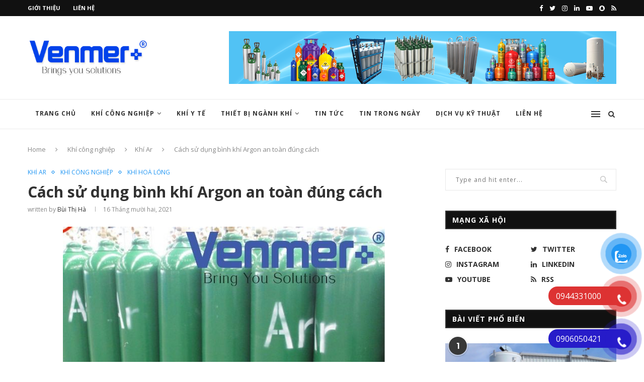

--- FILE ---
content_type: text/html; charset=UTF-8
request_url: https://khivietnam.com/cach-su-dung-binh-khi-argon/
body_size: 29598
content:
<!DOCTYPE html>
<html lang="vi">
<head>
	<!-- Google Tag Manager -->
<script>(function(w,d,s,l,i){w[l]=w[l]||[];w[l].push({'gtm.start':
new Date().getTime(),event:'gtm.js'});var f=d.getElementsByTagName(s)[0],
j=d.createElement(s),dl=l!='dataLayer'?'&l='+l:'';j.async=true;j.src=
'https://www.googletagmanager.com/gtm.js?id='+i+dl;f.parentNode.insertBefore(j,f);
})(window,document,'script','dataLayer','GTM-PGH86M35');</script>
<!-- End Google Tag Manager -->
	<meta charset="UTF-8">
	<meta http-equiv="X-UA-Compatible" content="IE=edge">
	<meta name="viewport" content="width=device-width, initial-scale=1">
	<link rel="profile" href="http://gmpg.org/xfn/11" />
			<link rel="shortcut icon" href="https://khivietnam.com/wp-content/uploads/2022/07/favicon-venmer.jpg" type="image/x-icon" />
		<link rel="apple-touch-icon" sizes="180x180" href="https://khivietnam.com/wp-content/uploads/2022/07/favicon-venmer.jpg">
		<link rel="alternate" type="application/rss+xml" title="Khí Việt Nam RSS Feed" href="https://khivietnam.com/feed/" />
	<link rel="alternate" type="application/atom+xml" title="Khí Việt Nam Atom Feed" href="https://khivietnam.com/feed/atom/" />
	<link rel="pingback" href="https://khivietnam.com/xmlrpc.php" />
	<!--[if lt IE 9]>
	<script src="https://khivietnam.com/wp-content/themes/soledad/js/html5.js"></script>
	<![endif]-->
	<meta name='robots' content='index, follow, max-image-preview:large, max-snippet:-1, max-video-preview:-1' />

	<!-- This site is optimized with the Yoast SEO plugin v25.6 - https://yoast.com/wordpress/plugins/seo/ -->
	<title>Cách sử dụng bình khí Argon an toàn đúng cách</title>
	<meta name="description" content="Cách sử dụng bình khí Argon an toàn đúng cách và các loại bình khí khác .Mỗi bình khí đều có dung tích và trọng lượng riêng, đảm bảo đúng..." />
	<link rel="canonical" href="https://khivietnam.com/cach-su-dung-binh-khi-argon/" />
	<meta property="og:locale" content="vi_VN" />
	<meta property="og:type" content="article" />
	<meta property="og:title" content="Cách sử dụng bình khí Argon an toàn đúng cách" />
	<meta property="og:description" content="Cách sử dụng bình khí Argon an toàn đúng cách và các loại bình khí khác .Mỗi bình khí đều có dung tích và trọng lượng riêng, đảm bảo đúng..." />
	<meta property="og:url" content="https://khivietnam.com/cach-su-dung-binh-khi-argon/" />
	<meta property="og:site_name" content="Khí Việt Nam" />
	<meta property="article:published_time" content="2021-12-16T03:37:00+00:00" />
	<meta property="article:modified_time" content="2024-08-26T08:29:32+00:00" />
	<meta property="og:image" content="https://khivietnam.com/wp-content/uploads/2021/10/Binh-chua-khi-Argon.jpg" />
	<meta property="og:image:width" content="640" />
	<meta property="og:image:height" content="640" />
	<meta property="og:image:type" content="image/jpeg" />
	<meta name="author" content="Bùi Thị Hà" />
	<meta name="twitter:card" content="summary_large_image" />
	<meta name="twitter:label1" content="Được viết bởi" />
	<meta name="twitter:data1" content="Bùi Thị Hà" />
	<meta name="twitter:label2" content="Ước tính thời gian đọc" />
	<meta name="twitter:data2" content="5 phút" />
	<script type="application/ld+json" class="yoast-schema-graph">{"@context":"https://schema.org","@graph":[{"@type":"Article","@id":"https://khivietnam.com/cach-su-dung-binh-khi-argon/#article","isPartOf":{"@id":"https://khivietnam.com/cach-su-dung-binh-khi-argon/"},"author":{"name":"Bùi Thị Hà","@id":"https://khivietnam.com/#/schema/person/e22c75a6793394032a49f8a3b5aea607"},"headline":"Cách sử dụng bình khí Argon an toàn đúng cách","datePublished":"2021-12-16T03:37:00+00:00","dateModified":"2024-08-26T08:29:32+00:00","mainEntityOfPage":{"@id":"https://khivietnam.com/cach-su-dung-binh-khi-argon/"},"wordCount":1181,"publisher":{"@id":"https://khivietnam.com/#organization"},"image":{"@id":"https://khivietnam.com/cach-su-dung-binh-khi-argon/#primaryimage"},"thumbnailUrl":"https://khivietnam.com/wp-content/uploads/2021/10/Binh-chua-khi-Argon.jpg","keywords":["Cách sử dụng khí Argon","cung cấp bình khí Ar","hướng dẫn sử dụng bình khí Ar","nạp khí ar"],"articleSection":["Khí Ar","Khí công nghiệp","Khí hoá lỏng"],"inLanguage":"vi"},{"@type":"WebPage","@id":"https://khivietnam.com/cach-su-dung-binh-khi-argon/","url":"https://khivietnam.com/cach-su-dung-binh-khi-argon/","name":"Cách sử dụng bình khí Argon an toàn đúng cách","isPartOf":{"@id":"https://khivietnam.com/#website"},"primaryImageOfPage":{"@id":"https://khivietnam.com/cach-su-dung-binh-khi-argon/#primaryimage"},"image":{"@id":"https://khivietnam.com/cach-su-dung-binh-khi-argon/#primaryimage"},"thumbnailUrl":"https://khivietnam.com/wp-content/uploads/2021/10/Binh-chua-khi-Argon.jpg","datePublished":"2021-12-16T03:37:00+00:00","dateModified":"2024-08-26T08:29:32+00:00","description":"Cách sử dụng bình khí Argon an toàn đúng cách và các loại bình khí khác .Mỗi bình khí đều có dung tích và trọng lượng riêng, đảm bảo đúng...","breadcrumb":{"@id":"https://khivietnam.com/cach-su-dung-binh-khi-argon/#breadcrumb"},"inLanguage":"vi","potentialAction":[{"@type":"ReadAction","target":["https://khivietnam.com/cach-su-dung-binh-khi-argon/"]}]},{"@type":"ImageObject","inLanguage":"vi","@id":"https://khivietnam.com/cach-su-dung-binh-khi-argon/#primaryimage","url":"https://khivietnam.com/wp-content/uploads/2021/10/Binh-chua-khi-Argon.jpg","contentUrl":"https://khivietnam.com/wp-content/uploads/2021/10/Binh-chua-khi-Argon.jpg","width":640,"height":640,"caption":"Bán bình chứa khí Argon tại Bắc Ninh"},{"@type":"BreadcrumbList","@id":"https://khivietnam.com/cach-su-dung-binh-khi-argon/#breadcrumb","itemListElement":[{"@type":"ListItem","position":1,"name":"Trang chủ","item":"https://khivietnam.com/"},{"@type":"ListItem","position":2,"name":"Cách sử dụng bình khí Argon an toàn đúng cách"}]},{"@type":"WebSite","@id":"https://khivietnam.com/#website","url":"https://khivietnam.com/","name":"Khí Việt Nam","description":"Cộng đồng khí công nghiệp, thiết bị ngành khí uy tín Việt Nam","publisher":{"@id":"https://khivietnam.com/#organization"},"potentialAction":[{"@type":"SearchAction","target":{"@type":"EntryPoint","urlTemplate":"https://khivietnam.com/?s={search_term_string}"},"query-input":{"@type":"PropertyValueSpecification","valueRequired":true,"valueName":"search_term_string"}}],"inLanguage":"vi"},{"@type":"Organization","@id":"https://khivietnam.com/#organization","name":"Khí Việt Nam","url":"https://khivietnam.com/","logo":{"@type":"ImageObject","inLanguage":"vi","@id":"https://khivietnam.com/#/schema/logo/image/","url":"https://khivietnam.com/wp-content/uploads/2021/11/logo-social-khivietnam.png","contentUrl":"https://khivietnam.com/wp-content/uploads/2021/11/logo-social-khivietnam.png","width":500,"height":295,"caption":"Khí Việt Nam"},"image":{"@id":"https://khivietnam.com/#/schema/logo/image/"}},{"@type":"Person","@id":"https://khivietnam.com/#/schema/person/e22c75a6793394032a49f8a3b5aea607","name":"Bùi Thị Hà","image":{"@type":"ImageObject","inLanguage":"vi","@id":"https://khivietnam.com/#/schema/person/image/","url":"https://secure.gravatar.com/avatar/e33e391917442d18df2aaa9f004edfb6?s=96&d=mm&r=g","contentUrl":"https://secure.gravatar.com/avatar/e33e391917442d18df2aaa9f004edfb6?s=96&d=mm&r=g","caption":"Bùi Thị Hà"},"url":"https://khivietnam.com/author/habt/"}]}</script>
	<!-- / Yoast SEO plugin. -->


<link rel='dns-prefetch' href='//fonts.googleapis.com' />
<link rel="alternate" type="application/rss+xml" title="Dòng thông tin Khí Việt Nam &raquo;" href="https://khivietnam.com/feed/" />
<link rel="alternate" type="application/rss+xml" title="Khí Việt Nam &raquo; Dòng bình luận" href="https://khivietnam.com/comments/feed/" />
<script type="text/javascript">
/* <![CDATA[ */
window._wpemojiSettings = {"baseUrl":"https:\/\/s.w.org\/images\/core\/emoji\/15.0.3\/72x72\/","ext":".png","svgUrl":"https:\/\/s.w.org\/images\/core\/emoji\/15.0.3\/svg\/","svgExt":".svg","source":{"concatemoji":"https:\/\/khivietnam.com\/wp-includes\/js\/wp-emoji-release.min.js?ver=6.6.4"}};
/*! This file is auto-generated */
!function(i,n){var o,s,e;function c(e){try{var t={supportTests:e,timestamp:(new Date).valueOf()};sessionStorage.setItem(o,JSON.stringify(t))}catch(e){}}function p(e,t,n){e.clearRect(0,0,e.canvas.width,e.canvas.height),e.fillText(t,0,0);var t=new Uint32Array(e.getImageData(0,0,e.canvas.width,e.canvas.height).data),r=(e.clearRect(0,0,e.canvas.width,e.canvas.height),e.fillText(n,0,0),new Uint32Array(e.getImageData(0,0,e.canvas.width,e.canvas.height).data));return t.every(function(e,t){return e===r[t]})}function u(e,t,n){switch(t){case"flag":return n(e,"\ud83c\udff3\ufe0f\u200d\u26a7\ufe0f","\ud83c\udff3\ufe0f\u200b\u26a7\ufe0f")?!1:!n(e,"\ud83c\uddfa\ud83c\uddf3","\ud83c\uddfa\u200b\ud83c\uddf3")&&!n(e,"\ud83c\udff4\udb40\udc67\udb40\udc62\udb40\udc65\udb40\udc6e\udb40\udc67\udb40\udc7f","\ud83c\udff4\u200b\udb40\udc67\u200b\udb40\udc62\u200b\udb40\udc65\u200b\udb40\udc6e\u200b\udb40\udc67\u200b\udb40\udc7f");case"emoji":return!n(e,"\ud83d\udc26\u200d\u2b1b","\ud83d\udc26\u200b\u2b1b")}return!1}function f(e,t,n){var r="undefined"!=typeof WorkerGlobalScope&&self instanceof WorkerGlobalScope?new OffscreenCanvas(300,150):i.createElement("canvas"),a=r.getContext("2d",{willReadFrequently:!0}),o=(a.textBaseline="top",a.font="600 32px Arial",{});return e.forEach(function(e){o[e]=t(a,e,n)}),o}function t(e){var t=i.createElement("script");t.src=e,t.defer=!0,i.head.appendChild(t)}"undefined"!=typeof Promise&&(o="wpEmojiSettingsSupports",s=["flag","emoji"],n.supports={everything:!0,everythingExceptFlag:!0},e=new Promise(function(e){i.addEventListener("DOMContentLoaded",e,{once:!0})}),new Promise(function(t){var n=function(){try{var e=JSON.parse(sessionStorage.getItem(o));if("object"==typeof e&&"number"==typeof e.timestamp&&(new Date).valueOf()<e.timestamp+604800&&"object"==typeof e.supportTests)return e.supportTests}catch(e){}return null}();if(!n){if("undefined"!=typeof Worker&&"undefined"!=typeof OffscreenCanvas&&"undefined"!=typeof URL&&URL.createObjectURL&&"undefined"!=typeof Blob)try{var e="postMessage("+f.toString()+"("+[JSON.stringify(s),u.toString(),p.toString()].join(",")+"));",r=new Blob([e],{type:"text/javascript"}),a=new Worker(URL.createObjectURL(r),{name:"wpTestEmojiSupports"});return void(a.onmessage=function(e){c(n=e.data),a.terminate(),t(n)})}catch(e){}c(n=f(s,u,p))}t(n)}).then(function(e){for(var t in e)n.supports[t]=e[t],n.supports.everything=n.supports.everything&&n.supports[t],"flag"!==t&&(n.supports.everythingExceptFlag=n.supports.everythingExceptFlag&&n.supports[t]);n.supports.everythingExceptFlag=n.supports.everythingExceptFlag&&!n.supports.flag,n.DOMReady=!1,n.readyCallback=function(){n.DOMReady=!0}}).then(function(){return e}).then(function(){var e;n.supports.everything||(n.readyCallback(),(e=n.source||{}).concatemoji?t(e.concatemoji):e.wpemoji&&e.twemoji&&(t(e.twemoji),t(e.wpemoji)))}))}((window,document),window._wpemojiSettings);
/* ]]> */
</script>

<style id='wp-emoji-styles-inline-css' type='text/css'>

	img.wp-smiley, img.emoji {
		display: inline !important;
		border: none !important;
		box-shadow: none !important;
		height: 1em !important;
		width: 1em !important;
		margin: 0 0.07em !important;
		vertical-align: -0.1em !important;
		background: none !important;
		padding: 0 !important;
	}
</style>
<link rel='stylesheet' id='wp-block-library-css' href='https://khivietnam.com/wp-includes/css/dist/block-library/style.min.css?ver=6.6.4' type='text/css' media='all' />
<style id='wp-block-library-theme-inline-css' type='text/css'>
.wp-block-audio :where(figcaption){color:#555;font-size:13px;text-align:center}.is-dark-theme .wp-block-audio :where(figcaption){color:#ffffffa6}.wp-block-audio{margin:0 0 1em}.wp-block-code{border:1px solid #ccc;border-radius:4px;font-family:Menlo,Consolas,monaco,monospace;padding:.8em 1em}.wp-block-embed :where(figcaption){color:#555;font-size:13px;text-align:center}.is-dark-theme .wp-block-embed :where(figcaption){color:#ffffffa6}.wp-block-embed{margin:0 0 1em}.blocks-gallery-caption{color:#555;font-size:13px;text-align:center}.is-dark-theme .blocks-gallery-caption{color:#ffffffa6}:root :where(.wp-block-image figcaption){color:#555;font-size:13px;text-align:center}.is-dark-theme :root :where(.wp-block-image figcaption){color:#ffffffa6}.wp-block-image{margin:0 0 1em}.wp-block-pullquote{border-bottom:4px solid;border-top:4px solid;color:currentColor;margin-bottom:1.75em}.wp-block-pullquote cite,.wp-block-pullquote footer,.wp-block-pullquote__citation{color:currentColor;font-size:.8125em;font-style:normal;text-transform:uppercase}.wp-block-quote{border-left:.25em solid;margin:0 0 1.75em;padding-left:1em}.wp-block-quote cite,.wp-block-quote footer{color:currentColor;font-size:.8125em;font-style:normal;position:relative}.wp-block-quote.has-text-align-right{border-left:none;border-right:.25em solid;padding-left:0;padding-right:1em}.wp-block-quote.has-text-align-center{border:none;padding-left:0}.wp-block-quote.is-large,.wp-block-quote.is-style-large,.wp-block-quote.is-style-plain{border:none}.wp-block-search .wp-block-search__label{font-weight:700}.wp-block-search__button{border:1px solid #ccc;padding:.375em .625em}:where(.wp-block-group.has-background){padding:1.25em 2.375em}.wp-block-separator.has-css-opacity{opacity:.4}.wp-block-separator{border:none;border-bottom:2px solid;margin-left:auto;margin-right:auto}.wp-block-separator.has-alpha-channel-opacity{opacity:1}.wp-block-separator:not(.is-style-wide):not(.is-style-dots){width:100px}.wp-block-separator.has-background:not(.is-style-dots){border-bottom:none;height:1px}.wp-block-separator.has-background:not(.is-style-wide):not(.is-style-dots){height:2px}.wp-block-table{margin:0 0 1em}.wp-block-table td,.wp-block-table th{word-break:normal}.wp-block-table :where(figcaption){color:#555;font-size:13px;text-align:center}.is-dark-theme .wp-block-table :where(figcaption){color:#ffffffa6}.wp-block-video :where(figcaption){color:#555;font-size:13px;text-align:center}.is-dark-theme .wp-block-video :where(figcaption){color:#ffffffa6}.wp-block-video{margin:0 0 1em}:root :where(.wp-block-template-part.has-background){margin-bottom:0;margin-top:0;padding:1.25em 2.375em}
</style>
<style id='classic-theme-styles-inline-css' type='text/css'>
/*! This file is auto-generated */
.wp-block-button__link{color:#fff;background-color:#32373c;border-radius:9999px;box-shadow:none;text-decoration:none;padding:calc(.667em + 2px) calc(1.333em + 2px);font-size:1.125em}.wp-block-file__button{background:#32373c;color:#fff;text-decoration:none}
</style>
<style id='global-styles-inline-css' type='text/css'>
:root{--wp--preset--aspect-ratio--square: 1;--wp--preset--aspect-ratio--4-3: 4/3;--wp--preset--aspect-ratio--3-4: 3/4;--wp--preset--aspect-ratio--3-2: 3/2;--wp--preset--aspect-ratio--2-3: 2/3;--wp--preset--aspect-ratio--16-9: 16/9;--wp--preset--aspect-ratio--9-16: 9/16;--wp--preset--color--black: #000000;--wp--preset--color--cyan-bluish-gray: #abb8c3;--wp--preset--color--white: #ffffff;--wp--preset--color--pale-pink: #f78da7;--wp--preset--color--vivid-red: #cf2e2e;--wp--preset--color--luminous-vivid-orange: #ff6900;--wp--preset--color--luminous-vivid-amber: #fcb900;--wp--preset--color--light-green-cyan: #7bdcb5;--wp--preset--color--vivid-green-cyan: #00d084;--wp--preset--color--pale-cyan-blue: #8ed1fc;--wp--preset--color--vivid-cyan-blue: #0693e3;--wp--preset--color--vivid-purple: #9b51e0;--wp--preset--gradient--vivid-cyan-blue-to-vivid-purple: linear-gradient(135deg,rgba(6,147,227,1) 0%,rgb(155,81,224) 100%);--wp--preset--gradient--light-green-cyan-to-vivid-green-cyan: linear-gradient(135deg,rgb(122,220,180) 0%,rgb(0,208,130) 100%);--wp--preset--gradient--luminous-vivid-amber-to-luminous-vivid-orange: linear-gradient(135deg,rgba(252,185,0,1) 0%,rgba(255,105,0,1) 100%);--wp--preset--gradient--luminous-vivid-orange-to-vivid-red: linear-gradient(135deg,rgba(255,105,0,1) 0%,rgb(207,46,46) 100%);--wp--preset--gradient--very-light-gray-to-cyan-bluish-gray: linear-gradient(135deg,rgb(238,238,238) 0%,rgb(169,184,195) 100%);--wp--preset--gradient--cool-to-warm-spectrum: linear-gradient(135deg,rgb(74,234,220) 0%,rgb(151,120,209) 20%,rgb(207,42,186) 40%,rgb(238,44,130) 60%,rgb(251,105,98) 80%,rgb(254,248,76) 100%);--wp--preset--gradient--blush-light-purple: linear-gradient(135deg,rgb(255,206,236) 0%,rgb(152,150,240) 100%);--wp--preset--gradient--blush-bordeaux: linear-gradient(135deg,rgb(254,205,165) 0%,rgb(254,45,45) 50%,rgb(107,0,62) 100%);--wp--preset--gradient--luminous-dusk: linear-gradient(135deg,rgb(255,203,112) 0%,rgb(199,81,192) 50%,rgb(65,88,208) 100%);--wp--preset--gradient--pale-ocean: linear-gradient(135deg,rgb(255,245,203) 0%,rgb(182,227,212) 50%,rgb(51,167,181) 100%);--wp--preset--gradient--electric-grass: linear-gradient(135deg,rgb(202,248,128) 0%,rgb(113,206,126) 100%);--wp--preset--gradient--midnight: linear-gradient(135deg,rgb(2,3,129) 0%,rgb(40,116,252) 100%);--wp--preset--font-size--small: 12px;--wp--preset--font-size--medium: 20px;--wp--preset--font-size--large: 32px;--wp--preset--font-size--x-large: 42px;--wp--preset--font-size--normal: 14px;--wp--preset--font-size--huge: 42px;--wp--preset--spacing--20: 0.44rem;--wp--preset--spacing--30: 0.67rem;--wp--preset--spacing--40: 1rem;--wp--preset--spacing--50: 1.5rem;--wp--preset--spacing--60: 2.25rem;--wp--preset--spacing--70: 3.38rem;--wp--preset--spacing--80: 5.06rem;--wp--preset--shadow--natural: 6px 6px 9px rgba(0, 0, 0, 0.2);--wp--preset--shadow--deep: 12px 12px 50px rgba(0, 0, 0, 0.4);--wp--preset--shadow--sharp: 6px 6px 0px rgba(0, 0, 0, 0.2);--wp--preset--shadow--outlined: 6px 6px 0px -3px rgba(255, 255, 255, 1), 6px 6px rgba(0, 0, 0, 1);--wp--preset--shadow--crisp: 6px 6px 0px rgba(0, 0, 0, 1);}:where(.is-layout-flex){gap: 0.5em;}:where(.is-layout-grid){gap: 0.5em;}body .is-layout-flex{display: flex;}.is-layout-flex{flex-wrap: wrap;align-items: center;}.is-layout-flex > :is(*, div){margin: 0;}body .is-layout-grid{display: grid;}.is-layout-grid > :is(*, div){margin: 0;}:where(.wp-block-columns.is-layout-flex){gap: 2em;}:where(.wp-block-columns.is-layout-grid){gap: 2em;}:where(.wp-block-post-template.is-layout-flex){gap: 1.25em;}:where(.wp-block-post-template.is-layout-grid){gap: 1.25em;}.has-black-color{color: var(--wp--preset--color--black) !important;}.has-cyan-bluish-gray-color{color: var(--wp--preset--color--cyan-bluish-gray) !important;}.has-white-color{color: var(--wp--preset--color--white) !important;}.has-pale-pink-color{color: var(--wp--preset--color--pale-pink) !important;}.has-vivid-red-color{color: var(--wp--preset--color--vivid-red) !important;}.has-luminous-vivid-orange-color{color: var(--wp--preset--color--luminous-vivid-orange) !important;}.has-luminous-vivid-amber-color{color: var(--wp--preset--color--luminous-vivid-amber) !important;}.has-light-green-cyan-color{color: var(--wp--preset--color--light-green-cyan) !important;}.has-vivid-green-cyan-color{color: var(--wp--preset--color--vivid-green-cyan) !important;}.has-pale-cyan-blue-color{color: var(--wp--preset--color--pale-cyan-blue) !important;}.has-vivid-cyan-blue-color{color: var(--wp--preset--color--vivid-cyan-blue) !important;}.has-vivid-purple-color{color: var(--wp--preset--color--vivid-purple) !important;}.has-black-background-color{background-color: var(--wp--preset--color--black) !important;}.has-cyan-bluish-gray-background-color{background-color: var(--wp--preset--color--cyan-bluish-gray) !important;}.has-white-background-color{background-color: var(--wp--preset--color--white) !important;}.has-pale-pink-background-color{background-color: var(--wp--preset--color--pale-pink) !important;}.has-vivid-red-background-color{background-color: var(--wp--preset--color--vivid-red) !important;}.has-luminous-vivid-orange-background-color{background-color: var(--wp--preset--color--luminous-vivid-orange) !important;}.has-luminous-vivid-amber-background-color{background-color: var(--wp--preset--color--luminous-vivid-amber) !important;}.has-light-green-cyan-background-color{background-color: var(--wp--preset--color--light-green-cyan) !important;}.has-vivid-green-cyan-background-color{background-color: var(--wp--preset--color--vivid-green-cyan) !important;}.has-pale-cyan-blue-background-color{background-color: var(--wp--preset--color--pale-cyan-blue) !important;}.has-vivid-cyan-blue-background-color{background-color: var(--wp--preset--color--vivid-cyan-blue) !important;}.has-vivid-purple-background-color{background-color: var(--wp--preset--color--vivid-purple) !important;}.has-black-border-color{border-color: var(--wp--preset--color--black) !important;}.has-cyan-bluish-gray-border-color{border-color: var(--wp--preset--color--cyan-bluish-gray) !important;}.has-white-border-color{border-color: var(--wp--preset--color--white) !important;}.has-pale-pink-border-color{border-color: var(--wp--preset--color--pale-pink) !important;}.has-vivid-red-border-color{border-color: var(--wp--preset--color--vivid-red) !important;}.has-luminous-vivid-orange-border-color{border-color: var(--wp--preset--color--luminous-vivid-orange) !important;}.has-luminous-vivid-amber-border-color{border-color: var(--wp--preset--color--luminous-vivid-amber) !important;}.has-light-green-cyan-border-color{border-color: var(--wp--preset--color--light-green-cyan) !important;}.has-vivid-green-cyan-border-color{border-color: var(--wp--preset--color--vivid-green-cyan) !important;}.has-pale-cyan-blue-border-color{border-color: var(--wp--preset--color--pale-cyan-blue) !important;}.has-vivid-cyan-blue-border-color{border-color: var(--wp--preset--color--vivid-cyan-blue) !important;}.has-vivid-purple-border-color{border-color: var(--wp--preset--color--vivid-purple) !important;}.has-vivid-cyan-blue-to-vivid-purple-gradient-background{background: var(--wp--preset--gradient--vivid-cyan-blue-to-vivid-purple) !important;}.has-light-green-cyan-to-vivid-green-cyan-gradient-background{background: var(--wp--preset--gradient--light-green-cyan-to-vivid-green-cyan) !important;}.has-luminous-vivid-amber-to-luminous-vivid-orange-gradient-background{background: var(--wp--preset--gradient--luminous-vivid-amber-to-luminous-vivid-orange) !important;}.has-luminous-vivid-orange-to-vivid-red-gradient-background{background: var(--wp--preset--gradient--luminous-vivid-orange-to-vivid-red) !important;}.has-very-light-gray-to-cyan-bluish-gray-gradient-background{background: var(--wp--preset--gradient--very-light-gray-to-cyan-bluish-gray) !important;}.has-cool-to-warm-spectrum-gradient-background{background: var(--wp--preset--gradient--cool-to-warm-spectrum) !important;}.has-blush-light-purple-gradient-background{background: var(--wp--preset--gradient--blush-light-purple) !important;}.has-blush-bordeaux-gradient-background{background: var(--wp--preset--gradient--blush-bordeaux) !important;}.has-luminous-dusk-gradient-background{background: var(--wp--preset--gradient--luminous-dusk) !important;}.has-pale-ocean-gradient-background{background: var(--wp--preset--gradient--pale-ocean) !important;}.has-electric-grass-gradient-background{background: var(--wp--preset--gradient--electric-grass) !important;}.has-midnight-gradient-background{background: var(--wp--preset--gradient--midnight) !important;}.has-small-font-size{font-size: var(--wp--preset--font-size--small) !important;}.has-medium-font-size{font-size: var(--wp--preset--font-size--medium) !important;}.has-large-font-size{font-size: var(--wp--preset--font-size--large) !important;}.has-x-large-font-size{font-size: var(--wp--preset--font-size--x-large) !important;}
:where(.wp-block-post-template.is-layout-flex){gap: 1.25em;}:where(.wp-block-post-template.is-layout-grid){gap: 1.25em;}
:where(.wp-block-columns.is-layout-flex){gap: 2em;}:where(.wp-block-columns.is-layout-grid){gap: 2em;}
:root :where(.wp-block-pullquote){font-size: 1.5em;line-height: 1.6;}
</style>
<link rel='stylesheet' id='toc-screen-css' href='https://khivietnam.com/wp-content/plugins/table-of-contents-plus/screen.min.css?ver=2411.1' type='text/css' media='all' />
<link rel='stylesheet' id='pzf-style-css' href='https://khivietnam.com/wp-content/plugins/button-contact-vr/css/style.css?ver=6.6.4' type='text/css' media='all' />
<link rel='stylesheet' id='penci-fonts-css' href='//fonts.googleapis.com/css?family=PT+Serif%3A300%2C300italic%2C400%2C400italic%2C500%2C500italic%2C700%2C700italic%2C800%2C800italic%7CPlayfair+Display+SC%3A300%2C300italic%2C400%2C400italic%2C500%2C500italic%2C700%2C700italic%2C800%2C800italic%7CMontserrat%3A300%2C300italic%2C400%2C400italic%2C500%2C500italic%2C700%2C700italic%2C800%2C800italic%7COpen+Sans%3A300%2C300italic%2C400%2C400italic%2C500%2C500italic%2C700%2C700italic%2C800%2C800italic%26subset%3Dlatin%2Ccyrillic%2Ccyrillic-ext%2Cgreek%2Cgreek-ext%2Clatin-ext&#038;ver=1.0' type='text/css' media='all' />
<link rel='stylesheet' id='penci_style-css' href='https://khivietnam.com/wp-content/themes/soledad/style.css?ver=7.3.2' type='text/css' media='all' />
<script type="text/javascript" src="https://khivietnam.com/wp-includes/js/jquery/jquery.min.js?ver=3.7.1" id="jquery-core-js"></script>
<script type="text/javascript" src="https://khivietnam.com/wp-includes/js/jquery/jquery-migrate.min.js?ver=3.4.1" id="jquery-migrate-js"></script>
<link rel="https://api.w.org/" href="https://khivietnam.com/wp-json/" /><link rel="alternate" title="JSON" type="application/json" href="https://khivietnam.com/wp-json/wp/v2/posts/11351" /><link rel="EditURI" type="application/rsd+xml" title="RSD" href="https://khivietnam.com/xmlrpc.php?rsd" />
<meta name="generator" content="WordPress 6.6.4" />
<link rel='shortlink' href='https://khivietnam.com/?p=11351' />
<link rel="alternate" title="oNhúng (JSON)" type="application/json+oembed" href="https://khivietnam.com/wp-json/oembed/1.0/embed?url=https%3A%2F%2Fkhivietnam.com%2Fcach-su-dung-binh-khi-argon%2F" />
<link rel="alternate" title="oNhúng (XML)" type="text/xml+oembed" href="https://khivietnam.com/wp-json/oembed/1.0/embed?url=https%3A%2F%2Fkhivietnam.com%2Fcach-su-dung-binh-khi-argon%2F&#038;format=xml" />
<script src="[data-uri]"></script><!-- Google Tag Manager -->
<script>(function(w,d,s,l,i){w[l]=w[l]||[];w[l].push({'gtm.start':
new Date().getTime(),event:'gtm.js'});var f=d.getElementsByTagName(s)[0],
j=d.createElement(s),dl=l!='dataLayer'?'&l='+l:'';j.async=true;j.src=
'https://www.googletagmanager.com/gtm.js?id='+i+dl;f.parentNode.insertBefore(j,f);
})(window,document,'script','dataLayer','GTM-PGH86M35');</script>
<!-- End Google Tag Manager --><!-- Google Tag Manager -->
<script>(function(w,d,s,l,i){w[l]=w[l]||[];w[l].push({'gtm.start':
new Date().getTime(),event:'gtm.js'});var f=d.getElementsByTagName(s)[0],
j=d.createElement(s),dl=l!='dataLayer'?'&l='+l:'';j.async=true;j.src=
'https://www.googletagmanager.com/gtm.js?id='+i+dl;f.parentNode.insertBefore(j,f);
})(window,document,'script','dataLayer','GTM-5JJDB2R');</script>
<!-- End Google Tag Manager --><style type="text/css">		#main .bbp-login-form .bbp-submit-wrapper button[type="submit"],
		h1, h2, h3, h4, h5, h6, h2.penci-heading-video, #navigation .menu li a, .penci-photo-2-effect figcaption h2, .headline-title, a.penci-topbar-post-title, #sidebar-nav .menu li a, .penci-slider .pencislider-container .pencislider-content .pencislider-title, .penci-slider
		.pencislider-container .pencislider-content .pencislider-button,
		.author-quote span, .penci-more-link a.more-link, .penci-post-share-box .dt-share, .post-share a .dt-share, .author-content h5, .post-pagination h5, .post-box-title, .penci-countdown .countdown-amount, .penci-countdown .countdown-period, .penci-pagination a, .penci-pagination .disable-url, ul.footer-socials li a span,
		.penci-button,.widget input[type="submit"],.penci-user-logged-in .penci-user-action-links a, .widget button[type="submit"], .penci-sidebar-content .widget-title, #respond h3.comment-reply-title span, .widget-social.show-text a span, .footer-widget-wrapper .widget .widget-title,.penci-user-logged-in .penci-user-action-links a,
		.container.penci-breadcrumb span, .container.penci-breadcrumb span a, .penci-container-inside.penci-breadcrumb span, .penci-container-inside.penci-breadcrumb span a, .container.penci-breadcrumb span, .container.penci-breadcrumb span a, .error-404 .go-back-home a, .post-entry .penci-portfolio-filter ul li a, .penci-portfolio-filter ul li a, .portfolio-overlay-content .portfolio-short .portfolio-title a, .home-featured-cat-content .magcat-detail h3 a, .post-entry blockquote cite,
		.post-entry blockquote .author, .tags-share-box.hide-tags.page-share .share-title, .widget ul.side-newsfeed li .side-item .side-item-text h4 a, .thecomment .comment-text span.author, .thecomment .comment-text span.author a, .post-comments span.reply a, #respond h3, #respond label, .wpcf7 label, #respond #submit,
		div.wpforms-container .wpforms-form.wpforms-form .wpforms-field-label,div.wpforms-container .wpforms-form.wpforms-form input[type=submit], div.wpforms-container .wpforms-form.wpforms-form button[type=submit], div.wpforms-container .wpforms-form.wpforms-form .wpforms-page-button,
		.wpcf7 input[type="submit"], .widget_wysija input[type="submit"], .archive-box span,
		.archive-box h1, .gallery .gallery-caption, .contact-form input[type=submit], ul.penci-topbar-menu > li a, div.penci-topbar-menu > ul > li a, .featured-style-29 .penci-featured-slider-button a, .pencislider-container .pencislider-content .pencislider-title, .pencislider-container
		.pencislider-content .pencislider-button, ul.homepage-featured-boxes .penci-fea-in.boxes-style-3 h4 span span, .pencislider-container .pencislider-content .pencislider-button, .woocommerce div.product .woocommerce-tabs .panel #respond .comment-reply-title, .penci-recipe-index-wrap .penci-index-more-link a, .penci-menu-hbg .menu li a, #sidebar-nav .menu li a, .penci-readmore-btn.penci-btn-make-button a,
		.bos_searchbox_widget_class #flexi_searchbox h1, .bos_searchbox_widget_class #flexi_searchbox h2, .bos_searchbox_widget_class #flexi_searchbox h3, .bos_searchbox_widget_class #flexi_searchbox h4,
		.bos_searchbox_widget_class #flexi_searchbox #b_searchboxInc .b_submitButton_wrapper .b_submitButton:hover, .bos_searchbox_widget_class #flexi_searchbox #b_searchboxInc .b_submitButton_wrapper .b_submitButton,
		.penci-featured-cat-seemore.penci-btn-make-button a, .penci-menu-hbg-inner .penci-hbg_sitetitle { font-family: 'Open Sans', sans-serif; font-weight: normal; }
		.featured-style-29 .penci-featured-slider-button a, #bbpress-forums #bbp-search-form .button{ font-weight: bold; }
					#main #bbpress-forums .bbp-login-form fieldset.bbp-form select, #main #bbpress-forums .bbp-login-form .bbp-form input[type="password"], #main #bbpress-forums .bbp-login-form .bbp-form input[type="text"],
		body, textarea, #respond textarea, .widget input[type="text"], .widget input[type="email"], .widget input[type="date"], .widget input[type="number"], .wpcf7 textarea, .mc4wp-form input, #respond input,
		div.wpforms-container .wpforms-form.wpforms-form input[type=date], div.wpforms-container .wpforms-form.wpforms-form input[type=datetime], div.wpforms-container .wpforms-form.wpforms-form input[type=datetime-local], div.wpforms-container .wpforms-form.wpforms-form input[type=email], div.wpforms-container .wpforms-form.wpforms-form input[type=month], div.wpforms-container .wpforms-form.wpforms-form input[type=number], div.wpforms-container .wpforms-form.wpforms-form input[type=password], div.wpforms-container .wpforms-form.wpforms-form input[type=range], div.wpforms-container .wpforms-form.wpforms-form input[type=search], div.wpforms-container .wpforms-form.wpforms-form input[type=tel], div.wpforms-container .wpforms-form.wpforms-form input[type=text], div.wpforms-container .wpforms-form.wpforms-form input[type=time], div.wpforms-container .wpforms-form.wpforms-form input[type=url], div.wpforms-container .wpforms-form.wpforms-form input[type=week], div.wpforms-container .wpforms-form.wpforms-form select, div.wpforms-container .wpforms-form.wpforms-form textarea,
		.wpcf7 input, #searchform input.search-input, ul.homepage-featured-boxes .penci-fea-in
		h4, .widget.widget_categories ul li span.category-item-count, .about-widget .about-me-heading, .widget ul.side-newsfeed li .side-item .side-item-text .side-item-meta { font-family: 'Open Sans', sans-serif; }
		p { line-height: 1.8; }
						#navigation .menu li a, .penci-menu-hbg .menu li a, #sidebar-nav .menu li a { font-family: 'Open Sans', sans-serif; font-weight: normal; }
		.penci-hide-tagupdated{ display: none !important; }
			.header-slogan .header-slogan-text { font-style:normal; }
							h1, h2, h3, h4, h5, h6, #sidebar-nav .menu li a, #navigation .menu li a, a.penci-topbar-post-title, .penci-slider .pencislider-container .pencislider-content .pencislider-title, .penci-slider .pencislider-container .pencislider-content .pencislider-button,
		.headline-title, .author-quote span, .penci-more-link a.more-link, .author-content h5, .post-pagination h5, .post-box-title, .penci-countdown .countdown-amount, .penci-countdown .countdown-period, .penci-pagination a, .penci-pagination .disable-url, ul.footer-socials li a span,
		.penci-sidebar-content .widget-title, #respond h3.comment-reply-title span, .widget-social.show-text a span, .footer-widget-wrapper .widget .widget-title, .error-404 .go-back-home a, .home-featured-cat-content .magcat-detail h3 a, .post-entry blockquote cite, .pencislider-container .pencislider-content .pencislider-title, .pencislider-container
		.pencislider-content .pencislider-button, .post-entry blockquote .author, .tags-share-box.hide-tags.page-share .share-title, .widget ul.side-newsfeed li .side-item .side-item-text h4 a, .thecomment .comment-text span.author, .thecomment .comment-text span.author a, #respond h3, #respond label, .wpcf7 label,
		div.wpforms-container .wpforms-form.wpforms-form .wpforms-field-label,div.wpforms-container .wpforms-form.wpforms-form input[type=submit], div.wpforms-container .wpforms-form.wpforms-form button[type=submit], div.wpforms-container .wpforms-form.wpforms-form .wpforms-page-button,
		#respond #submit, .wpcf7 input[type="submit"], .widget_wysija input[type="submit"], .archive-box span,
		.archive-box h1, .gallery .gallery-caption, .widget input[type="submit"],.penci-button, #main .bbp-login-form .bbp-submit-wrapper button[type="submit"], .widget button[type="submit"], .contact-form input[type=submit], ul.penci-topbar-menu > li a, div.penci-topbar-menu > ul > li a, .penci-recipe-index-wrap .penci-index-more-link a, #bbpress-forums #bbp-search-form .button, .penci-menu-hbg .menu li a, #sidebar-nav .menu li a, .penci-readmore-btn.penci-btn-make-button a, .penci-featured-cat-seemore.penci-btn-make-button a, .penci-menu-hbg-inner .penci-hbg_sitetitle { font-weight: 700; }
						.featured-area .penci-image-holder, .featured-area .penci-slider4-overlay, .featured-area .penci-slide-overlay .overlay-link, .featured-style-29 .featured-slider-overlay, .penci-slider38-overlay{ border-radius: ; -webkit-border-radius: ; }
		.penci-featured-content-right:before{ border-top-right-radius: ; border-bottom-right-radius: ; }
		.penci-flat-overlay .penci-slide-overlay .penci-mag-featured-content:before{ border-bottom-left-radius: ; border-bottom-right-radius: ; }
				.container-single .post-image{ border-radius: ; -webkit-border-radius: ; }
				.penci-mega-thumbnail .penci-image-holder{ border-radius: ; -webkit-border-radius: ; }
				#navigation .menu li a, .penci-menu-hbg .menu li a, #sidebar-nav .menu li a { font-weight: 700; }
					body.penci-body-boxed { background-image: url(http://soledad.pencidesign.com/soledad-magazine/wp-content/uploads/sites/7/2017/06/notebook.png); }
				body.penci-body-boxed { background-repeat:repeat; }
				body.penci-body-boxed { background-attachment:scroll; }
				body.penci-body-boxed { background-size:auto; }
				#header .inner-header .container { padding:30px 0; }
	
			#logo a { max-width:240px; }
		@media only screen and (max-width: 960px) and (min-width: 768px){ #logo img{ max-width: 100%; } }
									
			.penci-menuhbg-toggle:hover .lines-button:after, .penci-menuhbg-toggle:hover .penci-lines:before, .penci-menuhbg-toggle:hover .penci-lines:after,.tags-share-box.tags-share-box-s2 .post-share-plike{ background: #2196f3; }
		a, .post-entry .penci-portfolio-filter ul li a:hover, .penci-portfolio-filter ul li a:hover, .penci-portfolio-filter ul li.active a, .post-entry .penci-portfolio-filter ul li.active a, .penci-countdown .countdown-amount, .archive-box h1, .post-entry a, .container.penci-breadcrumb span a:hover, .post-entry blockquote:before, .post-entry blockquote cite, .post-entry blockquote .author, .wpb_text_column blockquote:before, .wpb_text_column blockquote cite, .wpb_text_column blockquote .author, .penci-pagination a:hover, ul.penci-topbar-menu > li a:hover, div.penci-topbar-menu > ul > li a:hover, .penci-recipe-heading a.penci-recipe-print, .main-nav-social a:hover, .widget-social .remove-circle a:hover i, .penci-recipe-index .cat > a.penci-cat-name, #bbpress-forums li.bbp-body ul.forum li.bbp-forum-info a:hover, #bbpress-forums li.bbp-body ul.topic li.bbp-topic-title a:hover, #bbpress-forums li.bbp-body ul.forum li.bbp-forum-info .bbp-forum-content a, #bbpress-forums li.bbp-body ul.topic p.bbp-topic-meta a, #bbpress-forums .bbp-breadcrumb a:hover, #bbpress-forums .bbp-forum-freshness a:hover, #bbpress-forums .bbp-topic-freshness a:hover, #buddypress ul.item-list li div.item-title a, #buddypress ul.item-list li h4 a, #buddypress .activity-header a:first-child, #buddypress .comment-meta a:first-child, #buddypress .acomment-meta a:first-child, div.bbp-template-notice a:hover, .penci-menu-hbg .menu li a .indicator:hover, .penci-menu-hbg .menu li a:hover, #sidebar-nav .menu li a:hover, .penci-rlt-popup .rltpopup-meta .rltpopup-title:hover{ color: #2196f3; }
		.penci-home-popular-post ul.slick-dots li button:hover, .penci-home-popular-post ul.slick-dots li.slick-active button, .post-entry blockquote .author span:after, .error-image:after, .error-404 .go-back-home a:after, .penci-header-signup-form, .woocommerce span.onsale, .woocommerce #respond input#submit:hover, .woocommerce a.button:hover, .woocommerce button.button:hover, .woocommerce input.button:hover, .woocommerce nav.woocommerce-pagination ul li span.current, .woocommerce div.product .entry-summary div[itemprop="description"]:before, .woocommerce div.product .entry-summary div[itemprop="description"] blockquote .author span:after, .woocommerce div.product .woocommerce-tabs #tab-description blockquote .author span:after, .woocommerce #respond input#submit.alt:hover, .woocommerce a.button.alt:hover, .woocommerce button.button.alt:hover, .woocommerce input.button.alt:hover, #top-search.shoping-cart-icon > a > span, #penci-demobar .buy-button, #penci-demobar .buy-button:hover, .penci-recipe-heading a.penci-recipe-print:hover, .penci-review-process span, .penci-review-score-total, #navigation.menu-style-2 ul.menu ul:before, #navigation.menu-style-2 .menu ul ul:before, .penci-go-to-top-floating, .post-entry.blockquote-style-2 blockquote:before, #bbpress-forums #bbp-search-form .button, #bbpress-forums #bbp-search-form .button:hover, .wrapper-boxed .bbp-pagination-links span.current, #bbpress-forums #bbp_reply_submit:hover, #bbpress-forums #bbp_topic_submit:hover,#main .bbp-login-form .bbp-submit-wrapper button[type="submit"]:hover, #buddypress .dir-search input[type=submit], #buddypress .groups-members-search input[type=submit], #buddypress button:hover, #buddypress a.button:hover, #buddypress a.button:focus, #buddypress input[type=button]:hover, #buddypress input[type=reset]:hover, #buddypress ul.button-nav li a:hover, #buddypress ul.button-nav li.current a, #buddypress div.generic-button a:hover, #buddypress .comment-reply-link:hover, #buddypress input[type=submit]:hover, #buddypress div.pagination .pagination-links .current, #buddypress div.item-list-tabs ul li.selected a, #buddypress div.item-list-tabs ul li.current a, #buddypress div.item-list-tabs ul li a:hover, #buddypress table.notifications thead tr, #buddypress table.notifications-settings thead tr, #buddypress table.profile-settings thead tr, #buddypress table.profile-fields thead tr, #buddypress table.wp-profile-fields thead tr, #buddypress table.messages-notices thead tr, #buddypress table.forum thead tr, #buddypress input[type=submit] { background-color: #2196f3; }
		.penci-pagination ul.page-numbers li span.current, #comments_pagination span { color: #fff; background: #2196f3; border-color: #2196f3; }
		.footer-instagram h4.footer-instagram-title > span:before, .woocommerce nav.woocommerce-pagination ul li span.current, .penci-pagination.penci-ajax-more a.penci-ajax-more-button:hover, .penci-recipe-heading a.penci-recipe-print:hover, .home-featured-cat-content.style-14 .magcat-padding:before, .wrapper-boxed .bbp-pagination-links span.current, #buddypress .dir-search input[type=submit], #buddypress .groups-members-search input[type=submit], #buddypress button:hover, #buddypress a.button:hover, #buddypress a.button:focus, #buddypress input[type=button]:hover, #buddypress input[type=reset]:hover, #buddypress ul.button-nav li a:hover, #buddypress ul.button-nav li.current a, #buddypress div.generic-button a:hover, #buddypress .comment-reply-link:hover, #buddypress input[type=submit]:hover, #buddypress div.pagination .pagination-links .current, #buddypress input[type=submit], #searchform.penci-hbg-search-form input.search-input:hover, #searchform.penci-hbg-search-form input.search-input:focus { border-color: #2196f3; }
		.woocommerce .woocommerce-error, .woocommerce .woocommerce-info, .woocommerce .woocommerce-message { border-top-color: #2196f3; }
		.penci-slider ol.penci-control-nav li a.penci-active, .penci-slider ol.penci-control-nav li a:hover, .penci-related-carousel .owl-dot.active span, .penci-owl-carousel-slider .owl-dot.active span{ border-color: #2196f3; background-color: #2196f3; }
		.woocommerce .woocommerce-message:before, .woocommerce form.checkout table.shop_table .order-total .amount, .woocommerce ul.products li.product .price ins, .woocommerce ul.products li.product .price, .woocommerce div.product p.price ins, .woocommerce div.product span.price ins, .woocommerce div.product p.price, .woocommerce div.product .entry-summary div[itemprop="description"] blockquote:before, .woocommerce div.product .woocommerce-tabs #tab-description blockquote:before, .woocommerce div.product .entry-summary div[itemprop="description"] blockquote cite, .woocommerce div.product .entry-summary div[itemprop="description"] blockquote .author, .woocommerce div.product .woocommerce-tabs #tab-description blockquote cite, .woocommerce div.product .woocommerce-tabs #tab-description blockquote .author, .woocommerce div.product .product_meta > span a:hover, .woocommerce div.product .woocommerce-tabs ul.tabs li.active, .woocommerce ul.cart_list li .amount, .woocommerce ul.product_list_widget li .amount, .woocommerce table.shop_table td.product-name a:hover, .woocommerce table.shop_table td.product-price span, .woocommerce table.shop_table td.product-subtotal span, .woocommerce-cart .cart-collaterals .cart_totals table td .amount, .woocommerce .woocommerce-info:before, .woocommerce div.product span.price, .penci-container-inside.penci-breadcrumb span a:hover { color: #2196f3; }
		.standard-content .penci-more-link.penci-more-link-button a.more-link, .penci-readmore-btn.penci-btn-make-button a, .penci-featured-cat-seemore.penci-btn-make-button a{ background-color: #2196f3; color: #fff; }
		.penci-vernav-toggle:before{ border-top-color: #2196f3; color: #fff; }
							.penci-top-bar, ul.penci-topbar-menu ul.sub-menu, div.penci-topbar-menu > ul ul.sub-menu { background-color: #111111; }
				.headline-title { background-color: #2196f3; }
							a.penci-topbar-post-title { color: #ffffff; }
				a.penci-topbar-post-title:hover { color: #2196f3; }
														ul.penci-topbar-menu > li a:hover, div.penci-topbar-menu > ul > li a:hover { color: #2196f3; }
						.penci-topbar-social a:hover { color: #2196f3; }
						#header .inner-header { background-color: #ffffff; background-image: none; }
											#navigation .menu li a:hover, #navigation .menu li.current-menu-item > a, #navigation .menu > li.current_page_item > a, #navigation .menu li:hover > a, #navigation .menu > li.current-menu-ancestor > a, #navigation .menu > li.current-menu-item > a { color:  #ffffff; }
		#navigation ul.menu > li > a:before, #navigation .menu > ul > li > a:before { background: #ffffff; }
				#navigation.menu-item-padding .menu > li > a:hover, #navigation.menu-item-padding .menu > li:hover > a, #navigation.menu-item-padding .menu > li.current-menu-item > a, #navigation.menu-item-padding .menu > li.current_page_item > a, #navigation.menu-item-padding .menu > li.current-menu-ancestor > a, #navigation.menu-item-padding .menu > li.current-menu-item > a { background-color:  #2196f3; }
							#navigation .penci-megamenu .penci-mega-child-categories, #navigation.menu-style-2 .penci-megamenu .penci-mega-child-categories a.cat-active { background-color: #ffffff; }
							#navigation .penci-megamenu .penci-mega-child-categories a.cat-active, #navigation .menu .penci-megamenu .penci-mega-child-categories a:hover, #navigation .menu .penci-megamenu .penci-mega-latest-posts .penci-mega-post a:hover { color: #2196f3; }
		#navigation .penci-megamenu .penci-mega-thumbnail .mega-cat-name { background: #2196f3; }
										#navigation .penci-megamenu .post-mega-title a { font-size:13px; }
									#navigation .penci-megamenu .post-mega-title a { text-transform: none; letter-spacing: 0; }
						#navigation .menu .sub-menu li a { color:  #313131; }
				#navigation .menu .sub-menu li a:hover, #navigation .menu .sub-menu li.current-menu-item > a, #navigation .sub-menu li:hover > a { color:  #2196f3; }
				#navigation.menu-style-2 ul.menu ul:before, #navigation.menu-style-2 .menu ul ul:before { background-color: #2196f3; }
						.penci-featured-content .feat-text h3 a, .featured-style-35 .feat-text-right h3 a, .featured-style-4 .penci-featured-content .feat-text h3 a, .penci-mag-featured-content h3 a, .pencislider-container .pencislider-content .pencislider-title { text-transform: none; letter-spacing: 0; }
					.home-featured-cat-content, .penci-featured-cat-seemore, .penci-featured-cat-custom-ads, .home-featured-cat-content.style-8 { margin-bottom: 40px; }
		.home-featured-cat-content.style-8 .penci-grid li.list-post:last-child{ margin-bottom: 0; }
		.home-featured-cat-content.style-3, .home-featured-cat-content.style-11{ margin-bottom: 30px; }
		.home-featured-cat-content.style-7{ margin-bottom: 14px; }
		.home-featured-cat-content.style-13{ margin-bottom: 20px; }
		.penci-featured-cat-seemore, .penci-featured-cat-custom-ads{ margin-top: -20px; }
		.penci-featured-cat-seemore.penci-seemore-style-7, .mag-cat-style-7 .penci-featured-cat-custom-ads{ margin-top: -18px; }
		.penci-featured-cat-seemore.penci-seemore-style-8, .mag-cat-style-8 .penci-featured-cat-custom-ads{ margin-top: 0px; }
		.penci-featured-cat-seemore.penci-seemore-style-13, .mag-cat-style-13 .penci-featured-cat-custom-ads{ margin-top: -20px; }
									.penci-header-signup-form { padding-top: px; }
	.penci-header-signup-form { padding-bottom: px; }
			.penci-header-signup-form { background-color: #2196f3; }
												.header-social a:hover i, .main-nav-social a:hover, .penci-menuhbg-toggle:hover .lines-button:after, .penci-menuhbg-toggle:hover .penci-lines:before, .penci-menuhbg-toggle:hover .penci-lines:after {   color: #2196f3; }
									#sidebar-nav .menu li a:hover, .header-social.sidebar-nav-social a:hover i, #sidebar-nav .menu li a .indicator:hover, #sidebar-nav .menu .sub-menu li a .indicator:hover{ color: #2196f3; }
		#sidebar-nav-logo:before{ background-color: #2196f3; }
							.penci-slide-overlay .overlay-link, .penci-slider38-overlay { opacity: 0.8; }
	.penci-item-mag:hover .penci-slide-overlay .overlay-link, .featured-style-38 .item:hover .penci-slider38-overlay { opacity: ; }
	.penci-featured-content .featured-slider-overlay { opacity: ; }
					.penci-featured-content .feat-text .featured-cat a, .penci-mag-featured-content .cat > a.penci-cat-name, .featured-style-35 .cat > a.penci-cat-name { color: #ffffff; }
		.penci-mag-featured-content .cat > a.penci-cat-name:after, .penci-featured-content .cat > a.penci-cat-name:after, .featured-style-35 .cat > a.penci-cat-name:after{ border-color: #ffffff; }
				.penci-featured-content .feat-text .featured-cat a:hover, .penci-mag-featured-content .cat > a.penci-cat-name:hover, .featured-style-35 .cat > a.penci-cat-name:hover { color: #2196f3; }
							.featured-style-29 .featured-slider-overlay { opacity: ; }
								.pencislider-container .pencislider-content .pencislider-title, .featured-style-37 .penci-item-1 .featured-cat{-webkit-animation-delay: 0.8s;-moz-animation-delay: 0.8s;-o-animation-delay: 0.8s;animation-delay: 0.8s;}
		.pencislider-container .pencislider-caption, .featured-style-37 .penci-item-1 .feat-text h3 {-webkit-animation-delay: 1s;-moz-animation-delay: 1s;-o-animation-delay: 1s;animation-delay: 1s;}
		.pencislider-container .pencislider-content .penci-button, .featured-style-37 .penci-item-1 .feat-meta {-webkit-animation-delay: 1.2s;-moz-animation-delay: 1.2s;-o-animation-delay: 1.2s;animation-delay: 1.2s;}
		.penci-featured-content .feat-text{ -webkit-animation-delay: 0.6s;-moz-animation-delay: 0.6s;-o-animation-delay: 0.6s;animation-delay: 0.6s; }
		.penci-featured-content .feat-text .featured-cat{ -webkit-animation-delay: 0.8s;-moz-animation-delay: 0.8s;-o-animation-delay: 0.8s;animation-delay: 0.8s; }
		.penci-featured-content .feat-text h3{ -webkit-animation-delay: 1s;-moz-animation-delay: 1s;-o-animation-delay: 1s;animation-delay: 1s; }
		.penci-featured-content .feat-text .feat-meta, .featured-style-29 .penci-featured-slider-button{ -webkit-animation-delay: 1.2s;-moz-animation-delay: 1.2s;-o-animation-delay: 1.4s;animation-delay: 1.2s; }
		.penci-featured-content-right:before{ animation-delay: 0.7s; -webkit-animation-delay: 0.7s; }
		.featured-style-35 .featured-cat{ animation-delay: 1.1s; -webkit-animation-delay: 1.1s; }
		.featured-style-35 .feat-text-right h3{ animation-delay: 1.3s; -webkit-animation-delay: 1.3s; }
		.featured-style-35 .feat-text-right .featured-content-excerpt{ animation-delay: 1.5s; -webkit-animation-delay: 1.5s; }
		.featured-style-35 .feat-text-right .penci-featured-slider-button{ animation-delay: 1.7s; -webkit-animation-delay: 1.7s; }
				.featured-area .penci-slider { max-height: 600px; }
								.penci-standard-cat .cat > a.penci-cat-name { color: #2196f3; }
		.penci-standard-cat .cat:before, .penci-standard-cat .cat:after { background-color: #2196f3; }
								.standard-content .penci-post-box-meta .penci-post-share-box a:hover, .standard-content .penci-post-box-meta .penci-post-share-box a.liked { color: #2196f3; }
				.header-standard .post-entry a:hover, .header-standard .author-post span a:hover, .standard-content a, .standard-content .post-entry a, .standard-post-entry a.more-link:hover, .penci-post-box-meta .penci-box-meta a:hover, .standard-content .post-entry blockquote:before, .post-entry blockquote cite, .post-entry blockquote .author, .standard-content-special .author-quote span, .standard-content-special .format-post-box .post-format-icon i, .standard-content-special .format-post-box .dt-special a:hover, .standard-content .penci-more-link a.more-link { color: #2196f3; }
		.standard-content .penci-more-link.penci-more-link-button a.more-link{ background-color: #2196f3; color: #fff; }
		.standard-content-special .author-quote span:before, .standard-content-special .author-quote span:after, .standard-content .post-entry ul li:before, .post-entry blockquote .author span:after, .header-standard:after { background-color: #2196f3; }
		.penci-more-link a.more-link:before, .penci-more-link a.more-link:after { border-color: #2196f3; }
				.penci-grid li .item h2 a, .penci-masonry .item-masonry h2 a, .grid-mixed .mixed-detail h2 a, .overlay-header-box .overlay-title a { text-transform: none; }
				.penci-grid li .item h2 a, .penci-masonry .item-masonry h2 a { letter-spacing: 0; }
					.penci-grid .cat a.penci-cat-name, .penci-masonry .cat a.penci-cat-name { color: #2196f3; }
		.penci-grid .cat a.penci-cat-name:after, .penci-masonry .cat a.penci-cat-name:after { border-color: #2196f3; }
					.penci-post-share-box a.liked, .penci-post-share-box a:hover { color: #2196f3; }
						.overlay-post-box-meta .overlay-share a:hover, .overlay-author a:hover, .penci-grid .standard-content-special .format-post-box .dt-special a:hover, .grid-post-box-meta span a:hover, .grid-post-box-meta span a.comment-link:hover, .penci-grid .standard-content-special .author-quote span, .penci-grid .standard-content-special .format-post-box .post-format-icon i, .grid-mixed .penci-post-box-meta .penci-box-meta a:hover { color: #2196f3; }
		.penci-grid .standard-content-special .author-quote span:before, .penci-grid .standard-content-special .author-quote span:after, .grid-header-box:after, .list-post .header-list-style:after { background-color: #2196f3; }
		.penci-grid .post-box-meta span:after, .penci-masonry .post-box-meta span:after { border-color: #2196f3; }
		.penci-readmore-btn.penci-btn-make-button a{ background-color: #2196f3; color: #fff; }
			.penci-grid li.typography-style .overlay-typography { opacity: ; }
	.penci-grid li.typography-style:hover .overlay-typography { opacity: ; }
					.penci-grid li.typography-style .item .main-typography h2 a:hover { color: #2196f3; }
					.penci-grid li.typography-style .grid-post-box-meta span a:hover { color: #2196f3; }
							.overlay-header-box .cat > a.penci-cat-name:hover { color: #2196f3; }
					.penci-sidebar-content .widget { margin-bottom: 40px; }
								.penci-sidebar-content.style-11 .penci-border-arrow .inner-arrow,
		.penci-sidebar-content.style-12 .penci-border-arrow .inner-arrow,
		.penci-sidebar-content.style-14 .penci-border-arrow .inner-arrow:before,
		.penci-sidebar-content.style-13 .penci-border-arrow .inner-arrow,
		.penci-sidebar-content .penci-border-arrow .inner-arrow { background-color: #111111; }
		.penci-sidebar-content.style-2 .penci-border-arrow:after{ border-top-color: #111111; }
		
			.penci-sidebar-content .penci-border-arrow .inner-arrow, .penci-sidebar-content.style-4 .penci-border-arrow .inner-arrow:before, .penci-sidebar-content.style-4 .penci-border-arrow .inner-arrow:after, .penci-sidebar-content.style-5 .penci-border-arrow, .penci-sidebar-content.style-7
		.penci-border-arrow, .penci-sidebar-content.style-9 .penci-border-arrow { border-color: #313131; }
		.penci-sidebar-content .penci-border-arrow:before { border-top-color: #313131; }
		
						.penci-sidebar-content .penci-border-arrow:after { border-color: #818181; }
				.penci-sidebar-content .penci-border-arrow .inner-arrow { color: #ffffff; }
				.penci-sidebar-content .penci-border-arrow:after { content: none; display: none; }
		.penci-sidebar-content .widget-title{ margin-left: 0; margin-right: 0; margin-top: 0; }
		.penci-sidebar-content .penci-border-arrow:before{ bottom: -6px; border-width: 6px; margin-left: -6px; }
				.penci-sidebar-content .penci-border-arrow:before, .penci-sidebar-content.style-2 .penci-border-arrow:after { content: none; display: none; }
					.widget ul.side-newsfeed li .side-item .side-item-text h4 a:hover, .widget a:hover, .penci-sidebar-content .widget-social a:hover span, .widget-social a:hover span, .penci-tweets-widget-content .icon-tweets, .penci-tweets-widget-content .tweet-intents a, .penci-tweets-widget-content
		.tweet-intents span:after, .widget-social.remove-circle a:hover i , #wp-calendar tbody td a:hover{ color: #2196f3; }
		.widget .tagcloud a:hover, .widget-social a:hover i, .widget input[type="submit"]:hover,.penci-user-logged-in .penci-user-action-links a:hover,.penci-button:hover, .widget button[type="submit"]:hover { color: #fff; background-color: #2196f3; border-color: #2196f3; }
		.about-widget .about-me-heading:before { border-color: #2196f3; }
		.penci-tweets-widget-content .tweet-intents-inner:before, .penci-tweets-widget-content .tweet-intents-inner:after { background-color: #2196f3; }
		.penci-owl-carousel.penci-tweets-slider .owl-dots .owl-dot.active span, .penci-owl-carousel.penci-tweets-slider .owl-dots .owl-dot:hover span { border-color: #2196f3; background-color: #2196f3; }
																			.footer-subscribe .widget .mc4wp-form input[type="submit"]:hover { background-color: #2196f3; }
						#widget-area { background-color: #131313; }
				.footer-widget-wrapper, .footer-widget-wrapper .widget.widget_categories ul li, .footer-widget-wrapper .widget.widget_archive ul li,  .footer-widget-wrapper .widget input[type="text"], .footer-widget-wrapper .widget input[type="email"], .footer-widget-wrapper .widget input[type="date"], .footer-widget-wrapper .widget input[type="number"], .footer-widget-wrapper .widget input[type="search"] { color: #ffffff; }
				.footer-widget-wrapper .widget ul li, .footer-widget-wrapper .widget ul ul, .footer-widget-wrapper .widget input[type="text"], .footer-widget-wrapper .widget input[type="email"], .footer-widget-wrapper .widget input[type="date"], .footer-widget-wrapper .widget input[type="number"],
		.footer-widget-wrapper .widget input[type="search"] { border-color: #212121; }
					.footer-widget-wrapper .widget .widget-title { color: #ffffff; }
				.footer-widget-wrapper .widget .widget-title .inner-arrow { border-color: #212121; }
					.footer-widget-wrapper a, .footer-widget-wrapper .widget ul.side-newsfeed li .side-item .side-item-text h4 a, .footer-widget-wrapper .widget a, .footer-widget-wrapper .widget-social a i, .footer-widget-wrapper .widget-social a span { color: #ffffff; }
		.footer-widget-wrapper .widget-social a:hover i{ color: #fff; }
				.footer-widget-wrapper .penci-tweets-widget-content .icon-tweets, .footer-widget-wrapper .penci-tweets-widget-content .tweet-intents a, .footer-widget-wrapper .penci-tweets-widget-content .tweet-intents span:after, .footer-widget-wrapper .widget ul.side-newsfeed li .side-item
		.side-item-text h4 a:hover, .footer-widget-wrapper .widget a:hover, .footer-widget-wrapper .widget-social a:hover span, .footer-widget-wrapper a:hover, .footer-widget-wrapper .widget-social.remove-circle a:hover i { color: #2196f3; }
		.footer-widget-wrapper .widget .tagcloud a:hover, .footer-widget-wrapper .widget-social a:hover i, .footer-widget-wrapper .mc4wp-form input[type="submit"]:hover, .footer-widget-wrapper .widget input[type="submit"]:hover,.footer-widget-wrapper .penci-user-logged-in .penci-user-action-links a:hover, .footer-widget-wrapper .widget button[type="submit"]:hover { color: #fff; background-color: #2196f3; border-color: #2196f3; }
		.footer-widget-wrapper .about-widget .about-me-heading:before { border-color: #2196f3; }
		.footer-widget-wrapper .penci-tweets-widget-content .tweet-intents-inner:before, .footer-widget-wrapper .penci-tweets-widget-content .tweet-intents-inner:after { background-color: #2196f3; }
		.footer-widget-wrapper .penci-owl-carousel.penci-tweets-slider .owl-dots .owl-dot.active span, .footer-widget-wrapper .penci-owl-carousel.penci-tweets-slider .owl-dots .owl-dot:hover span {  border-color: #2196f3;  background: #2196f3;  }
					ul.footer-socials li a:hover i { background-color: #2196f3; border-color: #2196f3; }
				ul.footer-socials li a:hover i { color: #2196f3; }
					ul.footer-socials li a:hover span { color: #2196f3; }
				.footer-socials-section { border-color: #212121; }
					#footer-section { background-color: #080808; }
					#footer-section .footer-menu li a:hover { color: #2196f3; }
									#footer-section a { color: #2196f3; }
				.container-single .penci-standard-cat .cat > a.penci-cat-name { color: #2196f3; }
		.container-single .penci-standard-cat .cat:before, .container-single .penci-standard-cat .cat:after { background-color: #2196f3; }
				.container-single .single-post-title { text-transform: none; letter-spacing: 1px; }
				@media only screen and (min-width: 769px){  .container-single .single-post-title { font-size: 30px; }  }
														.container-single .single-post-title { letter-spacing: 0; }
				.container-single .cat a.penci-cat-name { text-transform: uppercase; }
				.list-post .header-list-style:after, .grid-header-box:after, .penci-overlay-over .overlay-header-box:after, .home-featured-cat-content .first-post .magcat-detail .mag-header:after { content: none; }
		.list-post .header-list-style, .grid-header-box, .penci-overlay-over .overlay-header-box, .home-featured-cat-content .first-post .magcat-detail .mag-header{ padding-bottom: 0; }
					.penci-single-style-6 .single-breadcrumb, .penci-single-style-5 .single-breadcrumb, .penci-single-style-4 .single-breadcrumb, .penci-single-style-3 .single-breadcrumb, .penci-single-style-9 .single-breadcrumb, .penci-single-style-7 .single-breadcrumb{ text-align: left; }
		.container-single .header-standard, .container-single .post-box-meta-single { text-align: left; }
		.rtl .container-single .header-standard,.rtl .container-single .post-box-meta-single { text-align: right; }
				.container-single .post-pagination h5 { text-transform: none; letter-spacing: 0; }
				#respond h3.comment-reply-title span:before, #respond h3.comment-reply-title span:after, .post-box-title:before, .post-box-title:after { content: none; display: none; }
				.container-single .item-related h3 a { text-transform: none; letter-spacing: 0; }
							.container-single .post-share a:hover, .container-single .post-share a.liked, .page-share .post-share a:hover { color: #2196f3; }
				.tags-share-box.tags-share-box-2_3 .post-share .count-number-like,
		.post-share .count-number-like { color: #2196f3; }
		
				.comment-content a, .container-single .post-entry a, .container-single .format-post-box .dt-special a:hover, .container-single .author-quote span, .container-single .author-post span a:hover, .post-entry blockquote:before, .post-entry blockquote cite, .post-entry blockquote .author, .wpb_text_column blockquote:before, .wpb_text_column blockquote cite, .wpb_text_column blockquote .author, .post-pagination a:hover, .author-content h5 a:hover, .author-content .author-social:hover, .item-related h3 a:hover, .container-single .format-post-box .post-format-icon i, .container.penci-breadcrumb.single-breadcrumb span a:hover { color: #2196f3; }
		.container-single .standard-content-special .format-post-box, ul.slick-dots li button:hover, ul.slick-dots li.slick-active button { border-color: #2196f3; }
		ul.slick-dots li button:hover, ul.slick-dots li.slick-active button, #respond h3.comment-reply-title span:before, #respond h3.comment-reply-title span:after, .post-box-title:before, .post-box-title:after, .container-single .author-quote span:before, .container-single .author-quote
		span:after, .post-entry blockquote .author span:after, .post-entry blockquote .author span:before, .post-entry ul li:before, #respond #submit:hover,
		div.wpforms-container .wpforms-form.wpforms-form input[type=submit]:hover, div.wpforms-container .wpforms-form.wpforms-form button[type=submit]:hover, div.wpforms-container .wpforms-form.wpforms-form .wpforms-page-button:hover,
		.wpcf7 input[type="submit"]:hover, .widget_wysija input[type="submit"]:hover, .post-entry.blockquote-style-2 blockquote:before,.tags-share-box.tags-share-box-s2 .post-share-plike {  background-color: #2196f3; }
		.container-single .post-entry .post-tags a:hover { color: #fff; border-color: #2196f3; background-color: #2196f3; }
						.post-entry a, .container-single .post-entry a{ color: #2196f3; }
																																	ul.homepage-featured-boxes .penci-fea-in:hover h4 span { color: #2196f3; }
						.penci-home-popular-post .item-related h3 a:hover { color: #2196f3; }
					.penci-homepage-title.style-14 .inner-arrow:before,
		.penci-homepage-title.style-11 .inner-arrow,
		.penci-homepage-title.style-12 .inner-arrow,
		.penci-homepage-title.style-13 .inner-arrow,
		.penci-homepage-title .inner-arrow{ background-color: #2196f3; }
		.penci-border-arrow.penci-homepage-title.style-2:after{ border-top-color: #2196f3; }
					.penci-border-arrow.penci-homepage-title .inner-arrow, .penci-homepage-title.style-4 .inner-arrow:before, .penci-homepage-title.style-4 .inner-arrow:after, .penci-homepage-title.style-7, .penci-homepage-title.style-9 { border-color: #2196f3; }
		.penci-border-arrow.penci-homepage-title:before { border-top-color: #2196f3; }
		.penci-homepage-title.style-5, .penci-homepage-title.style-7{ border-color: #2196f3; }
				.penci-homepage-title.style-10, .penci-homepage-title.style-12,
		.penci-border-arrow.penci-homepage-title.style-5 .inner-arrow{ border-bottom-color: #2196f3; }
		.penci-homepage-title.style-5{ border-color: #2196f3; }
		
		
			.penci-border-arrow.penci-homepage-title:after { border-color: #2196f3; }

				.penci-homepage-title .inner-arrow, .penci-homepage-title.penci-magazine-title .inner-arrow a { color: #ffffff; }
				.penci-homepage-title:after { content: none; display: none; }
		.penci-homepage-title { margin-left: 0; margin-right: 0; margin-top: 0; }
		.penci-homepage-title:before { bottom: -6px; border-width: 6px; margin-left: -6px; }
		.rtl .penci-homepage-title:before { bottom: -6px; border-width: 6px; margin-right: -6px; margin-left: 0; }
		.penci-homepage-title.penci-magazine-title:before{ left: 25px; }
		.rtl .penci-homepage-title.penci-magazine-title:before{ right: 25px; left:auto; }
						.home-featured-cat-content .magcat-detail h3 a:hover { color: #2196f3; }
				.home-featured-cat-content .grid-post-box-meta span a:hover { color: #2196f3; }
		.home-featured-cat-content .first-post .magcat-detail .mag-header:after { background: #2196f3; }
		.penci-slider ol.penci-control-nav li a.penci-active, .penci-slider ol.penci-control-nav li a:hover { border-color: #2196f3; background: #2196f3; }
			.home-featured-cat-content .mag-photo .mag-overlay-photo { opacity: ; }
	.home-featured-cat-content .mag-photo:hover .mag-overlay-photo { opacity: ; }
													.inner-item-portfolio:hover .penci-portfolio-thumbnail a:after { opacity: ; }
										.penci-hbg-logo img{ max-width: 210px; }@media only screen and (max-width: 1500px) and (min-width: 961px) { .penci-vernav-enable .container { max-width: 100%; max-width: calc(100% - 30px); } .penci-vernav-enable .container.home-featured-boxes{ display: block; } .penci-vernav-enable .container.home-featured-boxes:before, .penci-vernav-enable .container.home-featured-boxes:after{ content: ""; display: table; clear: both; } }		
	
			.widget ul.side-newsfeed li .side-item .side-item-text h4 a {font-size: 14px}

.grid-post-box-meta, .header-standard .author-post, .penci-post-box-meta .penci-box-meta, .overlay-header-box .overlay-author, .post-box-meta-single, .tags-share-box, .widget ul.side-newsfeed li .side-item .side-item-text .side-item-meta, .home-featured-cat-content.style-12 .magcat-detail .mag-meta{ font-size: 12px; }

.cat > a.penci-cat-name {font-size: 12px}

.phone-vr-img-circle img {
    margin-top: 6px;
}

@media only screen and (max-width: 700px) {
  .has-banner .header-banner img {height: 80px}
}

																		.penci-block-vc .penci-border-arrow .inner-arrow { background-color: #111111; }
				.penci-block-vc .style-2.penci-border-arrow:after{ border-top-color: #111111; }
													.penci-block-vc .penci-border-arrow .inner-arrow, .penci-block-vc.style-4 .penci-border-arrow .inner-arrow:before, .penci-block-vc.style-4 .penci-border-arrow .inner-arrow:after, .penci-block-vc.style-5 .penci-border-arrow, .penci-block-vc.style-7
				.penci-border-arrow, .penci-block-vc.style-9 .penci-border-arrow { border-color: #313131; }
				.penci-block-vc .penci-border-arrow:before { border-top-color: #313131; }
																.penci-block-vc .penci-border-arrow:after { border-color: #818181; }
										.penci-block-vc .penci-border-arrow .inner-arrow { color: #ffffff; }
										.penci-block-vc .penci-border-arrow:after { content: none; display: none; }
				.penci-block-vc .widget-title{ margin-left: 0; margin-right: 0; margin-top: 0; }
				.penci-block-vc .penci-border-arrow:before{ bottom: -6px; border-width: 6px; margin-left: -6px; }
										.penci-block-vc .penci-border-arrow:before, .penci-block-vc .style-2.penci-border-arrow:after { content: none; display: none; }
			
		
	</style><script>
var penciBlocksArray=[];
var portfolioDataJs = portfolioDataJs || [];var PENCILOCALCACHE = {};
		(function () {
				"use strict";
		
				PENCILOCALCACHE = {
					data: {},
					remove: function ( ajaxFilterItem ) {
						delete PENCILOCALCACHE.data[ajaxFilterItem];
					},
					exist: function ( ajaxFilterItem ) {
						return PENCILOCALCACHE.data.hasOwnProperty( ajaxFilterItem ) && PENCILOCALCACHE.data[ajaxFilterItem] !== null;
					},
					get: function ( ajaxFilterItem ) {
						return PENCILOCALCACHE.data[ajaxFilterItem];
					},
					set: function ( ajaxFilterItem, cachedData ) {
						PENCILOCALCACHE.remove( ajaxFilterItem );
						PENCILOCALCACHE.data[ajaxFilterItem] = cachedData;
					}
				};
			}
		)();function penciBlock() {
		    this.atts_json = '';
		    this.content = '';
		}</script>
<script type="application/ld+json">{
    "@context": "https:\/\/schema.org\/",
    "@type": "organization",
    "@id": "#organization",
    "logo": {
        "@type": "ImageObject",
        "url": "https:\/\/khivietnam.com\/wp-content\/uploads\/2020\/10\/logo-venmer-khi-cong-nghiep-vo-binh-khi.png"
    },
    "url": "https:\/\/khivietnam.com\/",
    "name": "Kh\u00ed Vi\u1ec7t Nam",
    "description": "C\u1ed9ng \u0111\u1ed3ng kh\u00ed c\u00f4ng nghi\u1ec7p, thi\u1ebft b\u1ecb ng\u00e0nh kh\u00ed uy t\u00edn Vi\u1ec7t Nam"
}</script><script type="application/ld+json">{
    "@context": "https:\/\/schema.org\/",
    "@type": "WebSite",
    "name": "Kh\u00ed Vi\u1ec7t Nam",
    "alternateName": "C\u1ed9ng \u0111\u1ed3ng kh\u00ed c\u00f4ng nghi\u1ec7p, thi\u1ebft b\u1ecb ng\u00e0nh kh\u00ed uy t\u00edn Vi\u1ec7t Nam",
    "url": "https:\/\/khivietnam.com\/"
}</script><script type="application/ld+json">{
    "@context": "https:\/\/schema.org\/",
    "@type": "BlogPosting",
    "headline": "C\u00e1ch s\u1eed d\u1ee5ng b\u00ecnh kh\u00ed Argon an to\u00e0n \u0111\u00fang c\u00e1ch",
    "description": "B\u00ecnh kh\u00ed Argon&nbsp;\u0111\u01b0\u1ee3c s\u1eed d\u1ee5ng trong nhi\u1ec1u tr\u01b0\u1eddng h\u1ee3p, qu\u00e1 tr\u00ecnh s\u1eed d\u1ee5ng l\u00e2u&hellip;",
    "datePublished": "2021-12-16",
    "datemodified": "2024-08-26",
    "mainEntityOfPage": "https:\/\/khivietnam.com\/cach-su-dung-binh-khi-argon\/",
    "image": {
        "@type": "ImageObject",
        "url": "https:\/\/khivietnam.com\/wp-content\/uploads\/2021\/10\/Binh-chua-khi-Argon.jpg",
        "width": 640,
        "height": 640
    },
    "publisher": {
        "@type": "Organization",
        "name": "Kh\u00ed Vi\u1ec7t Nam",
        "logo": {
            "@type": "ImageObject",
            "url": "https:\/\/khivietnam.com\/wp-content\/uploads\/2020\/10\/logo-venmer-khi-cong-nghiep-vo-binh-khi.png"
        }
    },
    "author": {
        "@type": "Person",
        "@id": "#person-BiThH",
        "name": "B\u00f9i Th\u1ecb H\u00e0"
    }
}</script><script type="application/ld+json">{
    "@context": "https:\/\/schema.org\/",
    "@type": "BreadcrumbList",
    "itemListElement": [
        {
            "@type": "ListItem",
            "position": 1,
            "item": {
                "@id": "https:\/\/khivietnam.com",
                "name": "Home"
            }
        },
        {
            "@type": "ListItem",
            "position": 2,
            "item": {
                "@id": "https:\/\/khivietnam.com\/khi-cong-nghiep\/",
                "name": "Kh\u00ed c\u00f4ng nghi\u1ec7p"
            }
        },
        {
            "@type": "ListItem",
            "position": 3,
            "item": {
                "@id": "https:\/\/khivietnam.com\/cach-su-dung-binh-khi-argon\/",
                "name": "C\u00e1ch s\u1eed d\u1ee5ng b\u00ecnh kh\u00ed Argon an to\u00e0n \u0111\u00fang c\u00e1ch"
            }
        }
    ]
}</script><meta name="generator" content="Elementor 3.32.3; features: additional_custom_breakpoints; settings: css_print_method-external, google_font-enabled, font_display-auto">
			<style>
				.e-con.e-parent:nth-of-type(n+4):not(.e-lazyloaded):not(.e-no-lazyload),
				.e-con.e-parent:nth-of-type(n+4):not(.e-lazyloaded):not(.e-no-lazyload) * {
					background-image: none !important;
				}
				@media screen and (max-height: 1024px) {
					.e-con.e-parent:nth-of-type(n+3):not(.e-lazyloaded):not(.e-no-lazyload),
					.e-con.e-parent:nth-of-type(n+3):not(.e-lazyloaded):not(.e-no-lazyload) * {
						background-image: none !important;
					}
				}
				@media screen and (max-height: 640px) {
					.e-con.e-parent:nth-of-type(n+2):not(.e-lazyloaded):not(.e-no-lazyload),
					.e-con.e-parent:nth-of-type(n+2):not(.e-lazyloaded):not(.e-no-lazyload) * {
						background-image: none !important;
					}
				}
			</style>
				<!-- Google Tag Manager -->
<script>(function(w,d,s,l,i){w[l]=w[l]||[];w[l].push({'gtm.start':
new Date().getTime(),event:'gtm.js'});var f=d.getElementsByTagName(s)[0],
j=d.createElement(s),dl=l!='dataLayer'?'&l='+l:'';j.async=true;j.src=
'https://www.googletagmanager.com/gtm.js?id='+i+dl;f.parentNode.insertBefore(j,f);
})(window,document,'script','dataLayer','GTM-5MNFBKG');</script>
<!-- End Google Tag Manager -->
	
</head>

<body class="post-template-default single single-post postid-11351 single-format-standard elementor-default elementor-kit-7465">
	<!-- Google Tag Manager (noscript) -->
<noscript><iframe src="https://www.googletagmanager.com/ns.html?id=GTM-5MNFBKG"
height="0" width="0" style="display:none;visibility:hidden"></iframe></noscript>
<!-- End Google Tag Manager (noscript) -->
	<a id="close-sidebar-nav" class="header-3"><i class="penci-faicon fa fa-close" ></i></a>
	<nav id="sidebar-nav" class="header-3" role="navigation" itemscope itemtype="https://schema.org/SiteNavigationElement">

					<div id="sidebar-nav-logo">
									<a href="https://khivietnam.com/"><img class="penci-lazy" src="https://khivietnam.com/wp-content/themes/soledad/images/penci-holder.png" data-src="https://khivietnam.com/wp-content/uploads/2020/10/logo-venmer-khi-cong-nghiep-vo-binh-khi.png" alt="Khí Việt Nam" /></a>
							</div>
		
					<div class="header-social sidebar-nav-social">
				<div class="inner-header-social">
			<a href="https://www.facebook.com/PenciDesign" rel="nofollow" target="_blank"><i class="penci-faicon fa fa-facebook" ></i></a>
				<a href="#" rel="nofollow" target="_blank"><i class="penci-faicon fa fa-twitter" ></i></a>
				<a href="#" rel="nofollow" target="_blank"><i class="penci-faicon fa fa-instagram" ></i></a>
					<a href="#" rel="nofollow" target="_blank"><i class="penci-faicon fa fa-linkedin" ></i></a>
							<a href="#" rel="nofollow" target="_blank"><i class="penci-faicon fa fa-youtube-play" ></i></a>
									<a href="#" rel="nofollow" target="_blank"><i class="penci-faicon fa fa-snapchat" ></i></a>
																						<a href="#" rel="nofollow" target="_blank"><i class="penci-faicon fa fa-rss" ></i></a>
			</div>			</div>
		
		<ul id="menu-menu-1" class="menu"><li id="menu-item-1276" class="megamenu menu-item menu-item-type-custom menu-item-object-custom menu-item-1276"><a href="/">Trang chủ</a></li>
<li id="menu-item-1450" class="menu-item menu-item-type-custom menu-item-object-custom menu-item-has-children menu-item-1450"><a href="#">Khí công nghiệp</a>
<ul class="sub-menu">
	<li id="menu-item-1451" class="menu-item menu-item-type-custom menu-item-object-custom menu-item-1451"><a href="https://khivietnam.com/khi-cong-nghiep/khi-n2/">Khí N2</a></li>
	<li id="menu-item-1452" class="menu-item menu-item-type-custom menu-item-object-custom menu-item-1452"><a href="https://khivietnam.com/khi-cong-nghiep/khi-co2/">Khí CO2</a></li>
	<li id="menu-item-1454" class="menu-item menu-item-type-custom menu-item-object-custom menu-item-1454"><a href="https://khivietnam.com/khi-cong-nghiep/khi-ar/">Khí Ar(Khí Argon)</a></li>
	<li id="menu-item-1455" class="menu-item menu-item-type-custom menu-item-object-custom menu-item-1455"><a href="https://khivietnam.com/khi-cong-nghiep/khi-c2h2/">Khí C2H2 (Khí Axetylen)</a></li>
	<li id="menu-item-1456" class="menu-item menu-item-type-custom menu-item-object-custom menu-item-1456"><a href="https://khivietnam.com/khi-cong-nghiep/khi-o2/">Khí O2 (Khí Oxi)</a></li>
	<li id="menu-item-1457" class="menu-item menu-item-type-custom menu-item-object-custom menu-item-1457"><a href="https://khivietnam.com/khi-cong-nghiep/khi-dac-biet/">Khí đặc biệt</a></li>
</ul>
</li>
<li id="menu-item-1762" class="menu-item menu-item-type-taxonomy menu-item-object-category menu-item-1762"><a href="https://khivietnam.com/khi-y-te/">Khí y tế</a></li>
<li id="menu-item-1422" class="menu-item menu-item-type-taxonomy menu-item-object-category menu-item-has-children menu-item-1422"><a href="https://khivietnam.com/thiet-bi-nganh-khi/">Thiết bị ngành khí</a>
<ul class="sub-menu">
	<li id="menu-item-1524" class="menu-item menu-item-type-taxonomy menu-item-object-category menu-item-1524"><a href="https://khivietnam.com/thiet-bi-nganh-khi/vo-binh-40l/">Vỏ bình 40L</a></li>
	<li id="menu-item-1525" class="menu-item menu-item-type-taxonomy menu-item-object-category menu-item-1525"><a href="https://khivietnam.com/thiet-bi-nganh-khi/binh-xl45/">Bình XL45</a></li>
	<li id="menu-item-1521" class="menu-item menu-item-type-taxonomy menu-item-object-category menu-item-1521"><a href="https://khivietnam.com/thiet-bi-nganh-khi/bon-khi/">Bồn khí</a></li>
	<li id="menu-item-1522" class="menu-item menu-item-type-taxonomy menu-item-object-category menu-item-1522"><a href="https://khivietnam.com/thiet-bi-nganh-khi/dan-hoa-hoi/">Dàn hoá hơi</a></li>
	<li id="menu-item-1523" class="menu-item menu-item-type-taxonomy menu-item-object-category menu-item-1523"><a href="https://khivietnam.com/thiet-bi-nganh-khi/thiet-bi-khac/">Thiết bị khác</a></li>
</ul>
</li>
<li id="menu-item-1772" class="menu-item menu-item-type-taxonomy menu-item-object-category menu-item-1772"><a href="https://khivietnam.com/tin-tuc/">Tin Tức</a></li>
<li id="menu-item-1887" class="menu-item menu-item-type-taxonomy menu-item-object-category menu-item-1887"><a href="https://khivietnam.com/tin-trong-ngay/">Tin trong ngày</a></li>
<li id="menu-item-1476" class="menu-item menu-item-type-custom menu-item-object-custom menu-item-1476"><a href="https://khivietnam.com/dich-vu-ky-thuat">Dịch vụ kỹ thuật</a></li>
<li id="menu-item-1464" class="menu-item menu-item-type-custom menu-item-object-custom menu-item-1464"><a href="#">Liên hệ</a></li>
</ul>	</nav>
<div class="wrapper-boxed header-style-header-3">
<div class="penci-header-wrap"><div class="penci-top-bar topbar-menu">
	<div class="container">
		<div class="penci-headline" role="navigation" itemscope itemtype="https://schema.org/SiteNavigationElement">
			<ul id="menu-top-bar-menu" class="penci-topbar-menu"><li id="menu-item-1431" class="menu-item menu-item-type-custom menu-item-object-custom menu-item-1431"><a href="#">Giới thiệu</a></li>
<li id="menu-item-1430" class="menu-item menu-item-type-custom menu-item-object-custom menu-item-1430"><a href="#">Liên hệ</a></li>
</ul>										<div class="penci-topbar-social">
					<div class="inner-header-social">
			<a href="https://www.facebook.com/PenciDesign" rel="nofollow" target="_blank"><i class="penci-faicon fa fa-facebook" ></i></a>
				<a href="#" rel="nofollow" target="_blank"><i class="penci-faicon fa fa-twitter" ></i></a>
				<a href="#" rel="nofollow" target="_blank"><i class="penci-faicon fa fa-instagram" ></i></a>
					<a href="#" rel="nofollow" target="_blank"><i class="penci-faicon fa fa-linkedin" ></i></a>
							<a href="#" rel="nofollow" target="_blank"><i class="penci-faicon fa fa-youtube-play" ></i></a>
									<a href="#" rel="nofollow" target="_blank"><i class="penci-faicon fa fa-snapchat" ></i></a>
																						<a href="#" rel="nofollow" target="_blank"><i class="penci-faicon fa fa-rss" ></i></a>
			</div>				</div>
								</div>
	</div>
</div><header id="header" class="header-header-3 has-bottom-line" itemscope="itemscope" itemtype="https://schema.org/WPHeader">
			<div class="inner-header penci-header-second">
			<div class="container align-left-logo has-banner">
				<div id="logo">
					<a href="https://khivietnam.com/"><img src="https://khivietnam.com/wp-content/uploads/2020/10/logo-venmer-khi-cong-nghiep-vo-binh-khi.png" alt="Khí Việt Nam"/></a>									</div>

														<div class="header-banner header-style-3">
																			<a href="#" target="_blank"><img src="https://khivietnam.com/wp-content/uploads/2020/10/banner-khivietnam-venmer.png" alt="Banner" /></a>											</div>
							</div>
		</div>
								<nav id="navigation" class="header-layout-bottom header-3 menu-style-2 menu-item-padding" role="navigation" itemscope itemtype="https://schema.org/SiteNavigationElement">
			<div class="container">
				<div class="button-menu-mobile header-3"><i class="penci-faicon fa fa-bars" ></i></div>
				<ul id="menu-menu-2" class="menu"><li class="megamenu menu-item menu-item-type-custom menu-item-object-custom menu-item-1276"><a href="/">Trang chủ</a></li>
<li class="menu-item menu-item-type-custom menu-item-object-custom menu-item-has-children menu-item-1450"><a href="#">Khí công nghiệp</a>
<ul class="sub-menu">
	<li class="menu-item menu-item-type-custom menu-item-object-custom menu-item-1451"><a href="https://khivietnam.com/khi-cong-nghiep/khi-n2/">Khí N2</a></li>
	<li class="menu-item menu-item-type-custom menu-item-object-custom menu-item-1452"><a href="https://khivietnam.com/khi-cong-nghiep/khi-co2/">Khí CO2</a></li>
	<li class="menu-item menu-item-type-custom menu-item-object-custom menu-item-1454"><a href="https://khivietnam.com/khi-cong-nghiep/khi-ar/">Khí Ar(Khí Argon)</a></li>
	<li class="menu-item menu-item-type-custom menu-item-object-custom menu-item-1455"><a href="https://khivietnam.com/khi-cong-nghiep/khi-c2h2/">Khí C2H2 (Khí Axetylen)</a></li>
	<li class="menu-item menu-item-type-custom menu-item-object-custom menu-item-1456"><a href="https://khivietnam.com/khi-cong-nghiep/khi-o2/">Khí O2 (Khí Oxi)</a></li>
	<li class="menu-item menu-item-type-custom menu-item-object-custom menu-item-1457"><a href="https://khivietnam.com/khi-cong-nghiep/khi-dac-biet/">Khí đặc biệt</a></li>
</ul>
</li>
<li class="menu-item menu-item-type-taxonomy menu-item-object-category menu-item-1762"><a href="https://khivietnam.com/khi-y-te/">Khí y tế</a></li>
<li class="menu-item menu-item-type-taxonomy menu-item-object-category menu-item-has-children menu-item-1422"><a href="https://khivietnam.com/thiet-bi-nganh-khi/">Thiết bị ngành khí</a>
<ul class="sub-menu">
	<li class="menu-item menu-item-type-taxonomy menu-item-object-category menu-item-1524"><a href="https://khivietnam.com/thiet-bi-nganh-khi/vo-binh-40l/">Vỏ bình 40L</a></li>
	<li class="menu-item menu-item-type-taxonomy menu-item-object-category menu-item-1525"><a href="https://khivietnam.com/thiet-bi-nganh-khi/binh-xl45/">Bình XL45</a></li>
	<li class="menu-item menu-item-type-taxonomy menu-item-object-category menu-item-1521"><a href="https://khivietnam.com/thiet-bi-nganh-khi/bon-khi/">Bồn khí</a></li>
	<li class="menu-item menu-item-type-taxonomy menu-item-object-category menu-item-1522"><a href="https://khivietnam.com/thiet-bi-nganh-khi/dan-hoa-hoi/">Dàn hoá hơi</a></li>
	<li class="menu-item menu-item-type-taxonomy menu-item-object-category menu-item-1523"><a href="https://khivietnam.com/thiet-bi-nganh-khi/thiet-bi-khac/">Thiết bị khác</a></li>
</ul>
</li>
<li class="menu-item menu-item-type-taxonomy menu-item-object-category menu-item-1772"><a href="https://khivietnam.com/tin-tuc/">Tin Tức</a></li>
<li class="menu-item menu-item-type-taxonomy menu-item-object-category menu-item-1887"><a href="https://khivietnam.com/tin-trong-ngay/">Tin trong ngày</a></li>
<li class="menu-item menu-item-type-custom menu-item-object-custom menu-item-1476"><a href="https://khivietnam.com/dich-vu-ky-thuat">Dịch vụ kỹ thuật</a></li>
<li class="menu-item menu-item-type-custom menu-item-object-custom menu-item-1464"><a href="#">Liên hệ</a></li>
</ul><div id="top-search" class="dfdf">
	<a class="search-click"><i class="penci-faicon fa fa-search" ></i></a>
	<div class="show-search">
		<form role="search" method="get" id="searchform" action="https://khivietnam.com/">
    <div>
		<input type="text" class="search-input" placeholder="Type and hit enter..." name="s" id="s" />
	 </div>
</form>		<a class="search-click close-search"><i class="penci-faicon fa fa-close" ></i></a>
	</div>
</div><div class="penci-menuhbg-wapper penci-menu-toggle-wapper">
	<a href="#pencimenuhbgtoggle" class="penci-menuhbg-toggle">
		<span class="penci-menuhbg-inner">
			<i class="lines-button lines-button-double">
				<i class="penci-lines"></i>
			</i>
			<i class="lines-button lines-button-double penci-hover-effect">
				<i class="penci-lines"></i>
			</i>
		</span>
	</a>
</div>
				
			</div>
		</nav><!-- End Navigation -->
			
</header>
<!-- end #header --></div>
			<div class="container penci-breadcrumb single-breadcrumb">
			<span><a class="crumb" href="https://khivietnam.com/">Home</a></span><i class="penci-faicon fa fa-angle-right" ></i>			<span><a class="crumb" href="https://khivietnam.com/khi-cong-nghiep/">Khí công nghiệp</a></span><i class="penci-faicon fa fa-angle-right" ></i></i><span><a class="crumb" href="https://khivietnam.com/khi-cong-nghiep/khi-ar/">Khí Ar</a></span><i class="penci-faicon fa fa-angle-right" ></i></i>			<span>Cách sử dụng bình khí Argon an toàn đúng cách</span>
		</div>
			

<div class="container container-single container-single-magazine penci_sidebar  penci-enable-lightbox">
	<div id="main" class="penci-main-sticky-sidebar">
		<div class="theiaStickySidebar">
											<article id="post-11351" class="post type-post status-publish hentry">

	
	
	<div class="header-standard header-classic single-header">
					<div class="penci-standard-cat"><span class="cat"><a class="penci-cat-name penci-cat-46" href="https://khivietnam.com/khi-cong-nghiep/khi-ar/"  rel="category tag">Khí Ar</a><a class="penci-cat-name penci-cat-35" href="https://khivietnam.com/khi-cong-nghiep/"  rel="category tag">Khí công nghiệp</a><a class="penci-cat-name penci-cat-1" href="https://khivietnam.com/khi-hoa-long/"  rel="category tag">Khí hoá lỏng</a></span></div>
		
		<h1 class="post-title single-post-title entry-title">Cách sử dụng bình khí Argon an toàn đúng cách</h1>
				<div class="penci-hide-tagupdated">
			<span class="author-italic author vcard">by <a class="url fn n" href="https://khivietnam.com/author/habt/">Bùi Thị Hà</a></span>
			<time class="entry-date published" datetime="2021-12-16T03:37:00+00:00">16 Tháng mười hai, 2021</time>		</div>
							<div class="post-box-meta-single">
									<span class="author-post byline"><span class="author vcard">written by <a class="author-url url fn n" href="https://khivietnam.com/author/habt/">Bùi Thị Hà</a></span></span>
													<span><time class="entry-date published" datetime="2021-12-16T03:37:00+00:00">16 Tháng mười hai, 2021</time></span>
															</div>
			</div>

	
	
	
									<div class="post-image">
					<a href="https://khivietnam.com/wp-content/uploads/2021/10/Binh-chua-khi-Argon.jpg" data-rel="penci-gallery-image-content">													<img class="attachment-penci-full-thumb size-penci-full-thumb penci-lazy wp-post-image" src="https://khivietnam.com/wp-content/themes/soledad/images/penci2-holder.png" alt="Bán bình chứa khí Argon tại Bắc Ninh" title="Bình chứa khí Argon" data-src="https://khivietnam.com/wp-content/uploads/2021/10/Binh-chua-khi-Argon.jpg">
												</a>				</div>
					
	
	
	
	
		<div class="post-entry blockquote-style-2">
		<div class="inner-post-entry entry-content" id="penci-post-entry-inner">
			
<p><strong>Bình khí Argon&nbsp;được sử dụng trong nhiều trường hợp, quá trình sử dụng lâu dài. Để đảm bảo an toàn cho người dùng và những người xung quanh. Hãy chú ý cẩn thận trong quá trình sử dụng.&nbsp;Vậy làm thế nào để sử dụng bình khí Argon an toàn đúng cách.</strong></p>



<h2 class="wp-block-heading">1. Chọn mua bình khí từ đơn vị có uy tín:</h2>



<p>Đầu tiên, để an tâm trước khi sử dụng&nbsp;<a href="https://khivietnam.com/cung-cap-binh-khi-argon/">bình khí Argon</a>&nbsp;thì quý khách hãy chọn mua từ nơi có uy tín. Địa chỉ cung cấp bình khí chất lượng, mới và có giấy kiểm định từ đơn vị có thẩm quyền. Bên cạnh đó, đơn vị cung cấp bình khí còn là nơi nạp chất khí chất lượng, không có sự xáo trộn giữa các loại bình và chất khí khác nhau. Mỗi bình khí đều có dung tích và trọng lượng riêng, đảm bảo đúng theo tiêu chuẩn quốc tế.</p>



<p><strong>Lý do nên mua khí công nghiệp do Công Ty TNHH Venmer Việt Nam cung cấp</strong></p>



<p>– Venmer là công ty chuyên sản xuất và cung cấp các loại&nbsp;<a href="https://khivietnam.com/khi-cong-nghiep/">khí công nghiệp</a>,&nbsp;<a href="https://khivietnam.com/khi-cong-nghiep/khi-dac-biet/">khí đặc biệt</a>,&nbsp;<a href="https://khivietnam.com/khi-y-te/">khí y tế</a>, khí hiếm tại địa bàn Hà Nội nói riêng và trên toàn Việt Nam nói chung.</p>



<p>– Đây là đơn vị cung cấp khí uy tín, dành nhiều phản hồi tốt từ phía các đối tác.</p>



<p>– Khi mua khí công nghiệp tại Venmer, bạn hoàn toàn có thể yên tâm về chất lượng sản phẩm. Bởi các sản phẩm khí công nghiệp tại Venmer luôn được đảm bảo, có nguồn gốc xuất xứ rõ ràng. Đồng thời có những tiêu chuẩn chất lượng minh bạch, được kiểm chứng rõ ràng. Tất cả các bình, chai, hệ thống chứa khí,.. đều được đảm bảo an toàn và được kiểm định chất lượng định kì hàng năm. Cách sử dụng bình khí Argon</p>



<p>– Giá cả, chi phí hơp lý, mang tính cạnh tranh trên thị trường nhưng vẫn đảm bảo chất lượng cho người tiêu dùng.</p>



<figure class="wp-block-image"><img fetchpriority="high" decoding="async" width="940" height="788" src="https://khivietnam.com/wp-content/uploads/2021/03/z2407336320916_f88d085fd5e599ee0a123ca1678d4b8f.jpg" alt="Cung cấp các loại khí, bình , bồn" class="wp-image-4653" srcset="https://khivietnam.com/wp-content/uploads/2021/03/z2407336320916_f88d085fd5e599ee0a123ca1678d4b8f.jpg 940w, https://khivietnam.com/wp-content/uploads/2021/03/z2407336320916_f88d085fd5e599ee0a123ca1678d4b8f-300x251.jpg 300w, https://khivietnam.com/wp-content/uploads/2021/03/z2407336320916_f88d085fd5e599ee0a123ca1678d4b8f-768x644.jpg 768w, https://khivietnam.com/wp-content/uploads/2021/03/z2407336320916_f88d085fd5e599ee0a123ca1678d4b8f-585x490.jpg 585w" sizes="(max-width: 940px) 100vw, 940px" /><figcaption>Venmer cung cấp các mặt hàng khí công nghiệp/Cách sử dụng bình khí Argon</figcaption></figure>



<p>– Đội ngũ nhân viên kinh doanh trẻ, chuyên nghiệp, nắm vững kiến thức trong ngành. Sẵn sàng tư vấn và giải đáp mọi thắc mắc cũng như yêu cầu của khách hàng. Cách sử dụng bình khí Argon</p>



<p>– Bên cạnh việc cung cấp khí công nghiệp. Venmer còn cung cấp các&nbsp;<a href="https://khivietnam.com/thiet-bi-nganh-khi/">thiết bị</a>, vật tư liên quan. Ví dụ như&nbsp;<a href="https://khivietnam.com/van-an-toan-cho-nganh-khi-cong-nghiep/">van điều áp</a>, ống dẫn khí,&nbsp;<a href="https://khivietnam.com/thiet-bi-nganh-khi/vo-binh-40l/">vỏ chai khí</a>,&nbsp;<a href="https://khivietnam.com/thiet-bi-nganh-khi/bon-khi/">bồn chứa khí,</a>..</p>



<p><a href="https://khivietnam.com/">CÔNG TY TNHH VENMER VIỆT NAM</a>&nbsp;nhập khẩu chính hãng và phân phối khí trên toàn quốc với số lượng lớn. Chúng tôi luôn cam kết chất lượng hàng hóa tới quý khách hàng.</p>



<h2 class="wp-block-heading">2. Hướng dẫn cách vận chuyển:</h2>



<p>Vận chuyển bình khí nói chung và <a href="https://vobinhkhi.com/ban-binh-khi-argon-10l-14l-40l-c2-418-429--1056.html">bình&nbsp;khí Argon</a>&nbsp;nói riêng cũng cần phải biết cách. Quý khách vui lòng vận chuyển bình theo chiều thẳng đứng, không đặt bình nằm ngang và lăn. </p>



<p> Trong quá trình vận chuyển có thể sử dụng xe đẩy, có dây an toàn để giữ bình. Lúc sử dụng xe để vận chuyển, vui lòng đặt bình thẳng đứng và có khoảng cách nhất định. Hơn nữa, nên sử dụng các dây xích chắc chắn để tạo lớp bảo vệ bình. Luôn cẩn thận trong lúc vận chuyển để tránh ngã, va chạm lẫn nhau. Cách sử dụng bình khí Argon</p>



<h2 class="wp-block-heading">3. Cách bảo quản, cách sử dụng bình khí Argon bình khí Argon:</h2>



<div class="wp-block-image"><figure class="aligncenter size-full"><img decoding="async" width="500" height="500" src="https://khivietnam.com/wp-content/uploads/2021/10/Binh-chua-khi-Ar.jpg" alt="Bình chứa khí Argon" class="wp-image-7241" srcset="https://khivietnam.com/wp-content/uploads/2021/10/Binh-chua-khi-Ar.jpg 500w, https://khivietnam.com/wp-content/uploads/2021/10/Binh-chua-khi-Ar-300x300.jpg 300w, https://khivietnam.com/wp-content/uploads/2021/10/Binh-chua-khi-Ar-150x150.jpg 150w" sizes="(max-width: 500px) 100vw, 500px" /><figcaption>Cách sử dụng khí Argon an toàn đúng cách</figcaption></figure></div>



<p>Trong quá trình sử dụng, quý khách nên đặt <a href="https://vobinhkhi.com/cung-cap-binh-khi-ar-sieu-sach-c2-418-429--773.html">bình khí Argon</a> ở nơi thoáng mát. Tránh xa nguồn nhiệt dễ gây cháy nổ tầm 5m-10m. Vận hành bình khí trong điều kiện cho phép, đó là số áp suất in trên cổ chai.  Cách sử dụng bình khí Argon</p>



<p>Bình khí sau khi sử dụng nên dùng nắp chụp van để bảo vệ. Luôn kiểm tra van bình khí, đồng hồ cũng như các thiết bị khác thường xuyên.  Cách sử dụng bình khí Argon</p>



<p>Đặc biệt, quý khách hãy chọn mua các thiết bị bình khí chính hãng để đảm bảo độ an toàn. Hơn nữa, mua sản phẩm chính hãng từ đơn vị uy tín cũng sẽ có bảo hành.</p>



<p>Liên hệ với <a href="https://khivietnam.com/khi-cong-nghiep/khi-ar/">Công Ty TNHH Venmer Việt Nam</a> để được tư vấn và báo giá cho nhu cầu sử dụng khí Argon và các loại khí công nghiệp của Quý khách hàng. </p>



<p><strong>Liên hệ: Mr Hoàng 0906.050.421</strong></p>
			
			<div class="penci-single-link-pages">
						</div>
			
												<div class="post-tags">
						<a href="https://khivietnam.com/tag/cach-su-dung-khi-argon/" rel="tag">Cách sử dụng khí Argon</a><a href="https://khivietnam.com/tag/cung-cap-binh-khi-ar/" rel="tag">cung cấp bình khí Ar</a><a href="https://khivietnam.com/tag/huong-dan-su-dung-binh-khi-ar/" rel="tag">hướng dẫn sử dụng bình khí Ar</a><a href="https://khivietnam.com/tag/nap-khi-ar/" rel="tag">nạp khí ar</a>					</div>
									</div>
	</div>

	
		<div class="tags-share-box center-box tags-share-box-s1">
							<span class="single-comment-o"><i class="penci-faicon fa fa-comment-o" ></i>0 comment</span>
		
					<div class="post-share">
									<span class="post-share-item post-share-plike">
					<span class="count-number-like">0</span><a class="penci-post-like single-like-button" data-post_id="11351" title="Like" data-like="Like" data-unlike="Unlike"><i class="penci-faicon fa fa-heart-o" ></i></a>					</span>
								<div class="list-posts-share"><a class="post-share-item post-share-facebook" target="_blank" rel="nofollow" href="https://www.facebook.com/sharer/sharer.php?u=https://khivietnam.com/cach-su-dung-binh-khi-argon/"><i class="penci-faicon fa fa-facebook" ></i><span class="dt-share">Facebook</span></a><a class="post-share-item post-share-twitter" target="_blank" rel="nofollow" href="https://twitter.com/intent/tweet?text=Check%20out%20this%20article:%20C%C3%A1ch%20s%E1%BB%AD%20d%E1%BB%A5ng%20b%C3%ACnh%20kh%C3%AD%20Argon%20an%20to%C3%A0n%20%C4%91%C3%BAng%20c%C3%A1ch%20-%20https://khivietnam.com/cach-su-dung-binh-khi-argon/"><i class="penci-faicon fa fa-twitter" ></i><span class="dt-share">Twitter</span></a><a class="post-share-item post-share-pinterest" data-pin-do="none" rel="nofollow noreferrer noopener" onclick="var e=document.createElement('script');e.setAttribute('type','text/javascript');e.setAttribute('charset','UTF-8');e.setAttribute('src','//assets.pinterest.com/js/pinmarklet.js?r='+Math.random()*99999999);document.body.appendChild(e);"><i class="penci-faicon fa fa-pinterest" ></i><span class="dt-share">Pinterest</span></a><a class="post-share-item post-share-email" target="_blank" rel="nofollow" href="mailto:?subject=Cách%20sử%20dụng%20bình%20khí%20Argon%20an%20toàn%20đúng%20cách&#038;BODY=https://khivietnam.com/cach-su-dung-binh-khi-argon/"><i class="penci-faicon fa fa-envelope" ></i><span class="dt-share">Email</span></a></div>			</div>
			</div>
	<div class="penci-flag-rlt-popup"></div>
	
			<div class="post-author">
	<div class="author-img">
		<img alt='' src='https://secure.gravatar.com/avatar/e33e391917442d18df2aaa9f004edfb6?s=100&#038;d=mm&#038;r=g' srcset='https://secure.gravatar.com/avatar/e33e391917442d18df2aaa9f004edfb6?s=200&#038;d=mm&#038;r=g 2x' class='avatar avatar-100 photo' height='100' width='100' decoding='async'/>	</div>
	<div class="author-content">
		<h5><a href="https://khivietnam.com/author/habt/" title="Đăng bởi Bùi Thị Hà" rel="author">Bùi Thị Hà</a></h5>
		<p></p>
																					</div>
</div>	
	
		
		
	
	
			<div class="post-pagination">
				<div class="prev-post">
						<div class="prev-post-inner">
				<div class="prev-post-title">
					<span>previous post</span>
				</div>
				<a href="https://khivietnam.com/khi-nito-tai-ha-noi/">
					<div class="pagi-text">
						<h5 class="prev-title">Bình XL45 chứa khí Nito lỏng</h5>
					</div>
				</a>
			</div>
		</div>
	
			<div class="next-post">
						<div class="next-post-inner">
				<div class="prev-post-title next-post-title">
					<span>next post</span>
				</div>
				<a href="https://khivietnam.com/dan-hoa-hoi-500m3/">
					<div class="pagi-text">
						<h5 class="next-title">Dàn hóa hơi 500m3</h5>
					</div>
				</a>
			</div>
		</div>
	</div>	
		
		
	
	
	
					<div class="post-related">
		<div class="post-title-box"><h4 class="post-box-title">Related Articles</h4></div>
				<div class="penci-owl-carousel penci-owl-carousel-slider penci-related-carousel" data-lazy="true" data-item="3" data-desktop="3" data-tablet="2" data-tabsmall="2" data-auto="false" data-speed="300" data-dots="true">
								<div class="item-related">
																		<a class="related-thumb penci-image-holder owl-lazy" data-src="https://khivietnam.com/wp-content/uploads/2024/07/Binh-khi-hieu-chuan-585x390.jpg" href="https://khivietnam.com/binh-khi-hieu-chuan-5-thanh-phan-2/" title="Bình khí hiệu chuẩn 5 thành phần">
																			</a>
										<h3><a href="https://khivietnam.com/binh-khi-hieu-chuan-5-thanh-phan-2/">Bình khí hiệu chuẩn 5 thành phần</a></h3>
										<span class="date"><time class="entry-date published" datetime="2024-10-17T10:52:02+00:00">17 Tháng mười, 2024</time></span>
									</div>
						<div class="item-related">
																		<a class="related-thumb penci-image-holder owl-lazy" data-src="https://khivietnam.com/wp-content/uploads/2024/07/z5663030123937_d015b466fc30911e0604fcf702503cdd-585x390.jpg" href="https://khivietnam.com/binh-khi-chuan-h2/" title="Bình khí chuẩn H2">
																			</a>
										<h3><a href="https://khivietnam.com/binh-khi-chuan-h2/">Bình khí chuẩn H2</a></h3>
										<span class="date"><time class="entry-date published" datetime="2024-07-29T08:17:56+00:00">29 Tháng bảy, 2024</time></span>
									</div>
						<div class="item-related">
																		<a class="related-thumb penci-image-holder owl-lazy" data-src="https://khivietnam.com/wp-content/uploads/2024/07/Binh-khi-hieu-chuan-1-585x390.jpg" href="https://khivietnam.com/binh-khi-hieu-chuan-5-thanh-phan/" title="Bình khí hiệu chuẩn 5 thành phần">
																			</a>
										<h3><a href="https://khivietnam.com/binh-khi-hieu-chuan-5-thanh-phan/">Bình khí hiệu chuẩn 5 thành phần</a></h3>
										<span class="date"><time class="entry-date published" datetime="2024-07-26T17:02:06+00:00">26 Tháng bảy, 2024</time></span>
									</div>
						<div class="item-related">
																		<a class="related-thumb penci-image-holder owl-lazy" data-src="https://khivietnam.com/wp-content/uploads/2023/07/634546cf1fbb14c2a8abc986dba3da6e-DIM1_15092018_930_2e0a27-585x390.jpg" href="https://khivietnam.com/khi-chuan-o2/" title="Khí chuẩn O2">
																			</a>
										<h3><a href="https://khivietnam.com/khi-chuan-o2/">Khí chuẩn O2</a></h3>
										<span class="date"><time class="entry-date published" datetime="2024-07-22T14:22:55+00:00">22 Tháng bảy, 2024</time></span>
									</div>
						<div class="item-related">
																		<a class="related-thumb penci-image-holder owl-lazy" data-src="https://khivietnam.com/wp-content/uploads/2024/05/Binh-khi-chuan-4-khi-1-585x390.jpg" href="https://khivietnam.com/binh-khi-chuan-4-khi-h2s-co-ch4-o2-trong-n2/" title="Bình khí chuẩn 4 khí H2S/ CO/ CH4/ O2 trong N2">
																			</a>
										<h3><a href="https://khivietnam.com/binh-khi-chuan-4-khi-h2s-co-ch4-o2-trong-n2/">Bình khí chuẩn 4 khí H2S/ CO/ CH4/...</a></h3>
										<span class="date"><time class="entry-date published" datetime="2024-05-19T14:33:07+00:00">19 Tháng năm, 2024</time></span>
									</div>
						<div class="item-related">
																		<a class="related-thumb penci-image-holder owl-lazy" data-src="https://khivietnam.com/wp-content/uploads/2023/11/Khi-chuan-may-585x390.jpg" href="https://khivietnam.com/binh-khi-hieu-chuan/" title="Bình khí hiệu chuẩn">
																			</a>
										<h3><a href="https://khivietnam.com/binh-khi-hieu-chuan/">Bình khí hiệu chuẩn</a></h3>
										<span class="date"><time class="entry-date published" datetime="2024-05-13T14:33:44+00:00">13 Tháng năm, 2024</time></span>
									</div>
						<div class="item-related">
																		<a class="related-thumb penci-image-holder owl-lazy" data-src="https://khivietnam.com/wp-content/uploads/2024/01/KHI-QUAN-TRAC-KHI-THAI-585x390.jpg" href="https://khivietnam.com/binh-khi-quan-trac-khi-thai/" title="BÌNH KHÍ QUAN TRẮC KHÍ THẢI">
																			</a>
										<h3><a href="https://khivietnam.com/binh-khi-quan-trac-khi-thai/">BÌNH KHÍ QUAN TRẮC KHÍ THẢI</a></h3>
										<span class="date"><time class="entry-date published" datetime="2024-01-05T02:49:38+00:00">5 Tháng Một, 2024</time></span>
									</div>
						<div class="item-related">
																		<a class="related-thumb penci-image-holder owl-lazy" data-src="https://khivietnam.com/wp-content/uploads/2024/07/Khi-hieu-chuan-1-585x390.jpg" href="https://khivietnam.com/khi-hieu-chuan/" title="Khí hiệu chuẩn, bình khí hiệu chuẩn">
																			</a>
										<h3><a href="https://khivietnam.com/khi-hieu-chuan/">Khí hiệu chuẩn, bình khí hiệu chuẩn</a></h3>
										<span class="date"><time class="entry-date published" datetime="2023-11-25T14:53:43+00:00">25 Tháng mười một, 2023</time></span>
									</div>
						<div class="item-related">
																		<a class="related-thumb penci-image-holder owl-lazy" data-src="https://khivietnam.com/wp-content/uploads/2023/07/z4535268468518_8213e692feb55e659d6314e25c6a4069-585x390.jpg" href="https://khivietnam.com/khi-tron/" title="Khí trộn">
																			</a>
										<h3><a href="https://khivietnam.com/khi-tron/">Khí trộn</a></h3>
										<span class="date"><time class="entry-date published" datetime="2023-07-14T14:13:00+00:00">14 Tháng bảy, 2023</time></span>
									</div>
						<div class="item-related">
																		<a class="related-thumb penci-image-holder owl-lazy" data-src="https://khivietnam.com/wp-content/uploads/2023/07/Thiet-ke-chua-co-ten-585x390.png" href="https://khivietnam.com/khi-hon-hop/" title="CÁC BƯỚC PHA TRỘN KHÍ HỖN HỢP ĐÚNG CÁCH VÀ AN TOÀN">
																			</a>
										<h3><a href="https://khivietnam.com/khi-hon-hop/">CÁC BƯỚC PHA TRỘN KHÍ HỖN HỢP ĐÚNG...</a></h3>
										<span class="date"><time class="entry-date published" datetime="2023-07-04T04:31:26+00:00">4 Tháng bảy, 2023</time></span>
									</div>
		</div></div>		
		
	
	
	
		
			<div class="post-comments no-comment-yet" id="comments">
	</div> <!-- end comments div -->
		
		
	<div class="penci-flag-rlt-popup"></div>
</article>					</div>
	</div>
	
<div id="sidebar" class="penci-sidebar-right penci-sidebar-content style-2 pcalign-left penci-sticky-sidebar">
	<div class="theiaStickySidebar">
		<aside id="search-2" class="widget widget_search"><form role="search" method="get" id="searchform" action="https://khivietnam.com/">
    <div>
		<input type="text" class="search-input" placeholder="Type and hit enter..." name="s" id="s" />
	 </div>
</form></aside><aside id="penci_social_widget-1" class="widget penci_social_widget"><h4 class="widget-title penci-border-arrow"><span class="inner-arrow">Mạng xã hội</span></h4>
			<div class="widget-social pc_aligncenter show-text remove-circle">
									<a href="https://www.facebook.com/PenciDesign" rel="nofollow" target="_blank"><i class="penci-faicon fa fa-facebook"  style="font-size: 14px"></i><span style="font-size: 14px">Facebook</span></a>
				
									<a href="#" rel="nofollow" target="_blank"><i class="penci-faicon fa fa-twitter"  style="font-size: 14px"></i><span style="font-size: 14px">Twitter</span></a>
				
									<a href="#" rel="nofollow" target="_blank"><i class="penci-faicon fa fa-instagram"  style="font-size: 14px"></i><span style="font-size: 14px">Instagram</span></a>
				
				
									<a href="#" rel="nofollow" target="_blank"><i class="penci-faicon fa fa-linkedin"  style="font-size: 14px"></i><span style="font-size: 14px">Linkedin</span></a>
				
				
				
				
									<a href="#" rel="nofollow" target="_blank"><i class="penci-faicon fa fa-youtube-play"  style="font-size: 14px"></i><span style="font-size: 14px">Youtube</span></a>
				
				
				
				
				
				
				
				
				
				
				
				
				
				
				
				
				
				
								
				
								
								
								
								
				
									<a href="#" rel="nofollow" target="_blank"><i class="penci-faicon fa fa-rss"  style="font-size: 14px"></i><span style="font-size: 14px">RSS</span></a>
				
											</div>

			</aside><aside id="penci_popular_news_widget-1" class="widget penci_popular_news_widget"><h4 class="widget-title penci-border-arrow"><span class="inner-arrow">Bài viết phổ biến</span></h4>				<ul id="penci-popularwg-7689" class="side-newsfeed display-order-numbers">

					
						<li class="penci-feed featured-news">
															<span class="order-border-number">
								<span class="number-post">1</span>
							</span>
														<div class="side-item">
																	<div class="side-image">
																															<a class="penci-image-holder penci-lazy" rel="bookmark" data-src="https://khivietnam.com/wp-content/uploads/2024/05/cong-ty-venmer-dan-dau-trong-linh-vuc-san-xuat-khi-tron-663e2be3730dd.webp" href="https://khivietnam.com/cong-ty-venmer-dan-dau-trong-linh-vuc-san-xuat-khi-tron/" title="Công ty Venmer sản xuất khí trộn tại Việt Nam"></a>
										
																			</div>
																<div class="side-item-text">
									<h4 class="side-title-post">
										<a href="https://khivietnam.com/cong-ty-venmer-dan-dau-trong-linh-vuc-san-xuat-khi-tron/" rel="bookmark" title="Công ty Venmer sản xuất khí trộn tại Việt Nam">
											Công ty Venmer sản xuất khí trộn tại Việt Nam										</a>
									</h4>
																			<span class="side-item-meta"><time class="entry-date published" datetime="2024-05-10T14:14:59+00:00">10 Tháng năm, 2024</time></span>
																	</div>
							</div>
						</li>

						
						<li class="penci-feed">
															<span class="order-border-number">
								<span class="number-post">2</span>
							</span>
														<div class="side-item">
																	<div class="side-image">
																															<a class="penci-image-holder penci-lazy small-fix-size" rel="bookmark" data-src="https://khivietnam.com/wp-content/uploads/2024/07/Khi-hieu-chuan-1-263x175.jpg" href="https://khivietnam.com/khi-hieu-chuan/" title="Khí hiệu chuẩn, bình khí hiệu chuẩn"></a>
										
																			</div>
																<div class="side-item-text">
									<h4 class="side-title-post">
										<a href="https://khivietnam.com/khi-hieu-chuan/" rel="bookmark" title="Khí hiệu chuẩn, bình khí hiệu chuẩn">
											Khí hiệu chuẩn, bình khí hiệu chuẩn										</a>
									</h4>
																			<span class="side-item-meta"><time class="entry-date published" datetime="2023-11-25T14:53:43+00:00">25 Tháng mười một, 2023</time></span>
																	</div>
							</div>
						</li>

						
						<li class="penci-feed">
															<span class="order-border-number">
								<span class="number-post">3</span>
							</span>
														<div class="side-item">
																	<div class="side-image">
																															<a class="penci-image-holder penci-lazy small-fix-size" rel="bookmark" data-src="https://khivietnam.com/wp-content/uploads/2020/10/tinh-chat-hoa-hoc-vat-ly-khi-nito-263x175.jpg" href="https://khivietnam.com/tinh-chat-hoa-hoc-khi-nito/" title="Tìm hiểu về tính chất hóa học và vật lý của ni tơ"></a>
										
																			</div>
																<div class="side-item-text">
									<h4 class="side-title-post">
										<a href="https://khivietnam.com/tinh-chat-hoa-hoc-khi-nito/" rel="bookmark" title="Tìm hiểu về tính chất hóa học và vật lý của ni tơ">
											Tìm hiểu về tính chất hóa học và vật lý của ni tơ										</a>
									</h4>
																			<span class="side-item-meta"><time class="entry-date published" datetime="2020-10-08T23:41:05+00:00">8 Tháng mười, 2020</time></span>
																	</div>
							</div>
						</li>

						
						<li class="penci-feed">
														<div class="side-item">
																<div class="side-item-text">
									<h4 class="side-title-post">
										<a href="https://khivietnam.com/binh-oxy-tho-40l/" rel="bookmark" title="Bình Oxy thở 40L">
											Bình Oxy thở 40L										</a>
									</h4>
																			<span class="side-item-meta"><time class="entry-date published" datetime="2021-03-15T15:04:51+00:00">15 Tháng ba, 2021</time></span>
																	</div>
							</div>
						</li>

						
						<li class="penci-feed">
															<span class="order-border-number">
								<span class="number-post">5</span>
							</span>
														<div class="side-item">
																	<div class="side-image">
																															<a class="penci-image-holder penci-lazy small-fix-size" rel="bookmark" data-src="https://khivietnam.com/wp-content/uploads/2020/10/CO2-Venmer-263x175.jpg" href="https://khivietnam.com/khi-co2-sinh-ra-tu-dau/" title="Khí CO2 là gì, khí CO2 sinh ra từ đâu?"></a>
										
																			</div>
																<div class="side-item-text">
									<h4 class="side-title-post">
										<a href="https://khivietnam.com/khi-co2-sinh-ra-tu-dau/" rel="bookmark" title="Khí CO2 là gì, khí CO2 sinh ra từ đâu?">
											Khí CO2 là gì, khí CO2 sinh ra từ đâu?										</a>
									</h4>
																			<span class="side-item-meta"><time class="entry-date published" datetime="2022-12-22T08:53:00+00:00">22 Tháng mười hai, 2022</time></span>
																	</div>
							</div>
						</li>

						
						<li class="penci-feed">
															<span class="order-border-number">
								<span class="number-post">6</span>
							</span>
														<div class="side-item">
																	<div class="side-image">
																															<a class="penci-image-holder penci-lazy small-fix-size" rel="bookmark" data-src="https://khivietnam.com/wp-content/uploads/2021/03/diu-che-o2-263x158.jpg" href="https://khivietnam.com/dieu-che-o2-long/" title="Điều chế O2 lỏng, sản xuất O2 trong phòng thí nghiệm và trong công nghiệp"></a>
										
																			</div>
																<div class="side-item-text">
									<h4 class="side-title-post">
										<a href="https://khivietnam.com/dieu-che-o2-long/" rel="bookmark" title="Điều chế O2 lỏng, sản xuất O2 trong phòng thí nghiệm và trong công nghiệp">
											Điều chế O2 lỏng, sản xuất O2 trong phòng thí nghiệm và trong công nghiệp										</a>
									</h4>
																			<span class="side-item-meta"><time class="entry-date published" datetime="2021-03-02T07:28:52+00:00">2 Tháng ba, 2021</time></span>
																	</div>
							</div>
						</li>

						
						<li class="penci-feed">
															<span class="order-border-number">
								<span class="number-post">7</span>
							</span>
														<div class="side-item">
																	<div class="side-image">
																															<a class="penci-image-holder penci-lazy small-fix-size" rel="bookmark" data-src="https://khivietnam.com/wp-content/uploads/2021/02/o2-194x175.jpg" href="https://khivietnam.com/binh-oxy-40-lit/" title="Cung cấp bình Oxy 40 lít , vỏ bình Oxy 40 lít"></a>
										
																			</div>
																<div class="side-item-text">
									<h4 class="side-title-post">
										<a href="https://khivietnam.com/binh-oxy-40-lit/" rel="bookmark" title="Cung cấp bình Oxy 40 lít , vỏ bình Oxy 40 lít">
											Cung cấp bình Oxy 40 lít , vỏ bình Oxy 40 lít										</a>
									</h4>
																			<span class="side-item-meta"><time class="entry-date published" datetime="2021-04-06T02:09:55+00:00">6 Tháng tư, 2021</time></span>
																	</div>
							</div>
						</li>

						
				</ul>

			</aside><aside id="penci_latest_news_widget-1" class="widget penci_latest_news_widget"><h4 class="widget-title penci-border-arrow"><span class="inner-arrow">Bài viết gần đây</span></h4>				<ul id="penci-latestwg-5706" class="side-newsfeed penci-feed-2columns penci-2columns-feed">
											<li class="penci-feed">
							<div class="side-item">

																	<div class="side-image">
																															<a class="penci-image-holder penci-lazy small-fix-size" rel="bookmark" data-src="https://khivietnam.com/wp-content/uploads/2024/05/cong-ty-venmer-dan-dau-trong-linh-vuc-san-xuat-khi-tron-663e2be3730dd.webp" href="https://khivietnam.com/cong-ty-venmer-dan-dau-trong-linh-vuc-san-xuat-khi-tron/" title="Công ty Venmer sản xuất khí trộn tại Việt Nam"></a>
										
																			</div>
																<div class="side-item-text">
									<h4 class="side-title-post">
										<a href="https://khivietnam.com/cong-ty-venmer-dan-dau-trong-linh-vuc-san-xuat-khi-tron/" rel="bookmark" title="Công ty Venmer sản xuất khí trộn tại Việt Nam">
											Công ty Venmer sản xuất khí trộn tại Việt Nam										</a>
									</h4>
																			<span class="side-item-meta"><time class="entry-date published" datetime="2024-05-10T14:14:59+00:00">10 Tháng năm, 2024</time></span>
																	</div>
							</div>
						</li>
												<li class="penci-feed">
							<div class="side-item">

																	<div class="side-image">
																															<a class="penci-image-holder penci-lazy small-fix-size" rel="bookmark" data-src="https://khivietnam.com/wp-content/uploads/2024/07/Khi-hieu-chuan-1-263x175.jpg" href="https://khivietnam.com/khi-hieu-chuan/" title="Khí hiệu chuẩn, bình khí hiệu chuẩn"></a>
										
																			</div>
																<div class="side-item-text">
									<h4 class="side-title-post">
										<a href="https://khivietnam.com/khi-hieu-chuan/" rel="bookmark" title="Khí hiệu chuẩn, bình khí hiệu chuẩn">
											Khí hiệu chuẩn, bình khí hiệu chuẩn										</a>
									</h4>
																			<span class="side-item-meta"><time class="entry-date published" datetime="2023-11-25T14:53:43+00:00">25 Tháng mười một, 2023</time></span>
																	</div>
							</div>
						</li>
												<li class="penci-feed">
							<div class="side-item">

																	<div class="side-image">
																															<a class="penci-image-holder penci-lazy small-fix-size" rel="bookmark" data-src="https://khivietnam.com/wp-content/uploads/2024/07/Binh-khi-hieu-chuan-263x175.jpg" href="https://khivietnam.com/binh-khi-hieu-chuan-5-thanh-phan-2/" title="Bình khí hiệu chuẩn 5 thành phần"></a>
										
																			</div>
																<div class="side-item-text">
									<h4 class="side-title-post">
										<a href="https://khivietnam.com/binh-khi-hieu-chuan-5-thanh-phan-2/" rel="bookmark" title="Bình khí hiệu chuẩn 5 thành phần">
											Bình khí hiệu chuẩn 5 thành phần										</a>
									</h4>
																			<span class="side-item-meta"><time class="entry-date published" datetime="2024-10-17T10:52:02+00:00">17 Tháng mười, 2024</time></span>
																	</div>
							</div>
						</li>
												<li class="penci-feed">
							<div class="side-item">

																	<div class="side-image">
																															<a class="penci-image-holder penci-lazy small-fix-size" rel="bookmark" data-src="https://khivietnam.com/wp-content/uploads/2024/07/z5663030123937_d015b466fc30911e0604fcf702503cdd-263x175.jpg" href="https://khivietnam.com/binh-khi-chuan-h2/" title="Bình khí chuẩn H2"></a>
										
																			</div>
																<div class="side-item-text">
									<h4 class="side-title-post">
										<a href="https://khivietnam.com/binh-khi-chuan-h2/" rel="bookmark" title="Bình khí chuẩn H2">
											Bình khí chuẩn H2										</a>
									</h4>
																			<span class="side-item-meta"><time class="entry-date published" datetime="2024-07-29T08:17:56+00:00">29 Tháng bảy, 2024</time></span>
																	</div>
							</div>
						</li>
												<li class="penci-feed">
							<div class="side-item">

																	<div class="side-image">
																															<a class="penci-image-holder penci-lazy small-fix-size" rel="bookmark" data-src="https://khivietnam.com/wp-content/uploads/2024/07/Binh-khi-hieu-chuan-1-263x175.jpg" href="https://khivietnam.com/binh-khi-hieu-chuan-5-thanh-phan/" title="Bình khí hiệu chuẩn 5 thành phần"></a>
										
																			</div>
																<div class="side-item-text">
									<h4 class="side-title-post">
										<a href="https://khivietnam.com/binh-khi-hieu-chuan-5-thanh-phan/" rel="bookmark" title="Bình khí hiệu chuẩn 5 thành phần">
											Bình khí hiệu chuẩn 5 thành phần										</a>
									</h4>
																			<span class="side-item-meta"><time class="entry-date published" datetime="2024-07-26T17:02:06+00:00">26 Tháng bảy, 2024</time></span>
																	</div>
							</div>
						</li>
												<li class="penci-feed">
							<div class="side-item">

																	<div class="side-image">
																															<a class="penci-image-holder penci-lazy small-fix-size" rel="bookmark" data-src="https://khivietnam.com/wp-content/uploads/2023/07/634546cf1fbb14c2a8abc986dba3da6e-DIM1_15092018_930_2e0a27-263x175.jpg" href="https://khivietnam.com/khi-chuan-o2/" title="Khí chuẩn O2"></a>
										
																			</div>
																<div class="side-item-text">
									<h4 class="side-title-post">
										<a href="https://khivietnam.com/khi-chuan-o2/" rel="bookmark" title="Khí chuẩn O2">
											Khí chuẩn O2										</a>
									</h4>
																			<span class="side-item-meta"><time class="entry-date published" datetime="2024-07-22T14:22:55+00:00">22 Tháng bảy, 2024</time></span>
																	</div>
							</div>
						</li>
										</ul>

			</aside><aside id="categories-3" class="widget widget_categories"><h4 class="widget-title penci-border-arrow"><span class="inner-arrow">Danh mục</span></h4>
			<ul>
					<li class="cat-item cat-item-51"><a href="https://khivietnam.com/thiet-bi-nganh-khi/binh-xl45/">Bình XL45 <span class="category-item-count">(47)</span></a>
</li>
	<li class="cat-item cat-item-52"><a href="https://khivietnam.com/thiet-bi-nganh-khi/bon-khi/">Bồn khí <span class="category-item-count">(102)</span></a>
</li>
	<li class="cat-item cat-item-53"><a href="https://khivietnam.com/thiet-bi-nganh-khi/dan-hoa-hoi/">Dàn hoá hơi <span class="category-item-count">(25)</span></a>
</li>
	<li class="cat-item cat-item-59"><a href="https://khivietnam.com/dich-vu-ky-thuat/">Dịch vụ kỹ thuật <span class="category-item-count">(48)</span></a>
</li>
	<li class="cat-item cat-item-46"><a href="https://khivietnam.com/khi-cong-nghiep/khi-ar/">Khí Ar <span class="category-item-count">(269)</span></a>
</li>
	<li class="cat-item cat-item-47"><a href="https://khivietnam.com/khi-cong-nghiep/khi-c2h2/">Khí C2H2 <span class="category-item-count">(11)</span></a>
</li>
	<li class="cat-item cat-item-38"><a href="https://khivietnam.com/khi-cong-nghiep/khi-co2/">Khí CO2 <span class="category-item-count">(662)</span></a>
</li>
	<li class="cat-item cat-item-35"><a href="https://khivietnam.com/khi-cong-nghiep/">Khí công nghiệp</a> (1.758)
</li>
	<li class="cat-item cat-item-49"><a href="https://khivietnam.com/khi-cong-nghiep/khi-dac-biet/">Khí đặc biệt <span class="category-item-count">(436)</span></a>
</li>
	<li class="cat-item cat-item-1"><a href="https://khivietnam.com/khi-hoa-long/">Khí hoá lỏng <span class="category-item-count">(807)</span></a>
</li>
	<li class="cat-item cat-item-45"><a href="https://khivietnam.com/khi-cong-nghiep/khi-n2/">Khí N2 <span class="category-item-count">(260)</span></a>
</li>
	<li class="cat-item cat-item-48"><a href="https://khivietnam.com/khi-cong-nghiep/khi-o2/">Khí O2 <span class="category-item-count">(261)</span></a>
</li>
	<li class="cat-item cat-item-36"><a href="https://khivietnam.com/khi-y-te/">Khí y tế <span class="category-item-count">(83)</span></a>
</li>
	<li class="cat-item cat-item-54"><a href="https://khivietnam.com/thiet-bi-nganh-khi/thiet-bi-khac/">Thiết bị khác <span class="category-item-count">(25)</span></a>
</li>
	<li class="cat-item cat-item-37"><a href="https://khivietnam.com/thiet-bi-nganh-khi/">Thiết bị ngành khí <span class="category-item-count">(186)</span></a>
</li>
	<li class="cat-item cat-item-255"><a href="https://khivietnam.com/tin-trong-ngay/">Tin trong ngày <span class="category-item-count">(20)</span></a>
</li>
	<li class="cat-item cat-item-170"><a href="https://khivietnam.com/tin-tuc/">Tin Tức <span class="category-item-count">(57)</span></a>
</li>
	<li class="cat-item cat-item-50"><a href="https://khivietnam.com/thiet-bi-nganh-khi/vo-binh-40l/">Vỏ bình 40L <span class="category-item-count">(66)</span></a>
</li>
			</ul>

			</aside>	</div>
</div><!-- END CONTAINER -->
</div>

<div class="clear-footer"></div>

<div class="container penci-google-adsense penci-google-adsense-footer"><!-- Google Tag Manager (noscript) -->
<noscript><iframe src="https://www.googletagmanager.com/ns.html?id=GTM-5JJDB2R"
height="0" width="0" style="display:none;visibility:hidden"></iframe></noscript>
<!-- End Google Tag Manager (noscript) --></div>
		<div id="widget-area">
			<div class="container">
									<div class="footer-widget-wrapper footer-widget-style-1">
						<aside id="text-2" class="widget widget_text"><h4 class="widget-title penci-border-arrow"><span class="inner-arrow">Khí Việt Nam</span></h4>			<div class="textwidget"><p><img decoding="async" class="alignnone" src="https://khivietnam.com/wp-content/uploads/2020/09/logo-khivietnam.png" /></p>
<h1 style="font-size: 18px; line-height: 25px; margin-bottom: 15px;">Cộng đồng khí công nghiệp, thiết bị ngành khí uy tín hàng đầu Việt Nam</h1>
<div class="chat-message wrap-message rotate-container ">
<div class="">
<div class="card card--text">
<div>
<p class="p1">Cộng đồng khí lớn nhất Việt Nam, đây là nơi quy tụ những công ty về ngành khí hàng đầu Việt Nam và khu vực. Cùng chung tay xây dựng cộng đồng Khí Việt Nam đoàn kết và hùng cường.</p>
</div>
</div>
</div>
</div>
</div>
		</aside>					</div>
					<div class="footer-widget-wrapper footer-widget-style-1">
						<aside id="text-3" class="widget widget_text"><h4 class="widget-title penci-border-arrow"><span class="inner-arrow">Thông tin công ty</span></h4>			<div class="textwidget"><div><span id="mtc-2124814634238"><span class="text">&#8211; Địa chỉ Công ty: CÔNG TY TNHH VENMER VIET NAM</span></span></div>
<div>&#8211; Trụ sở chính: Tổ 8, phường Yên Nghĩa, quận Hà Đông, TP Hà Nội, Việt Nam<br />
&#8211; Văn phòng: 2101 An Lạc Building, 368B Quang Trung, Hà Đông, Hà Nội<br />
&#8211; Nhà xưởng: Khu công nghiệp Bá Thiện 2, Bình Xuyên, Vĩnh Phúc, Việt Nam<br />
&#8211; Kho HCM: 1/1 Tân Kỳ Tân Quý Phường Sơn Kỳ, Quận Tân Phú TP HCM</div>
<div>&#8211; Điện thoại: <a class="text-is-phone-number">09.06.05.04.21, </a>Di động: 0944.331.000</div>
</div>
		</aside>					</div>
					<div class="footer-widget-wrapper footer-widget-style-1 last">
						<aside id="penci_latest_news_widget-2" class="widget penci_latest_news_widget"><h4 class="widget-title penci-border-arrow"><span class="inner-arrow">Bài viết khác</span></h4>				<ul id="penci-latestwg-1622" class="side-newsfeed">
											<li class="penci-feed">
							<div class="side-item">

																	<div class="side-image">
																															<a class="penci-image-holder penci-lazy small-fix-size" rel="bookmark" data-src="https://khivietnam.com/wp-content/uploads/2024/05/cong-ty-venmer-dan-dau-trong-linh-vuc-san-xuat-khi-tron-663e2be3730dd.webp" href="https://khivietnam.com/cong-ty-venmer-dan-dau-trong-linh-vuc-san-xuat-khi-tron/" title="Công ty Venmer sản xuất khí trộn tại Việt Nam"></a>
										
																			</div>
																<div class="side-item-text">
									<h4 class="side-title-post">
										<a href="https://khivietnam.com/cong-ty-venmer-dan-dau-trong-linh-vuc-san-xuat-khi-tron/" rel="bookmark" title="Công ty Venmer sản xuất khí trộn tại Việt Nam">
											Công ty Venmer sản xuất khí trộn tại Việt Nam										</a>
									</h4>
																			<span class="side-item-meta"><time class="entry-date published" datetime="2024-05-10T14:14:59+00:00">10 Tháng năm, 2024</time></span>
																	</div>
							</div>
						</li>
												<li class="penci-feed">
							<div class="side-item">

																	<div class="side-image">
																															<a class="penci-image-holder penci-lazy small-fix-size" rel="bookmark" data-src="https://khivietnam.com/wp-content/uploads/2024/07/Khi-hieu-chuan-1-263x175.jpg" href="https://khivietnam.com/khi-hieu-chuan/" title="Khí hiệu chuẩn, bình khí hiệu chuẩn"></a>
										
																			</div>
																<div class="side-item-text">
									<h4 class="side-title-post">
										<a href="https://khivietnam.com/khi-hieu-chuan/" rel="bookmark" title="Khí hiệu chuẩn, bình khí hiệu chuẩn">
											Khí hiệu chuẩn, bình khí hiệu chuẩn										</a>
									</h4>
																			<span class="side-item-meta"><time class="entry-date published" datetime="2023-11-25T14:53:43+00:00">25 Tháng mười một, 2023</time></span>
																	</div>
							</div>
						</li>
												<li class="penci-feed">
							<div class="side-item">

																	<div class="side-image">
																															<a class="penci-image-holder penci-lazy small-fix-size" rel="bookmark" data-src="https://khivietnam.com/wp-content/uploads/2024/07/Binh-khi-hieu-chuan-263x175.jpg" href="https://khivietnam.com/binh-khi-hieu-chuan-5-thanh-phan-2/" title="Bình khí hiệu chuẩn 5 thành phần"></a>
										
																			</div>
																<div class="side-item-text">
									<h4 class="side-title-post">
										<a href="https://khivietnam.com/binh-khi-hieu-chuan-5-thanh-phan-2/" rel="bookmark" title="Bình khí hiệu chuẩn 5 thành phần">
											Bình khí hiệu chuẩn 5 thành phần										</a>
									</h4>
																			<span class="side-item-meta"><time class="entry-date published" datetime="2024-10-17T10:52:02+00:00">17 Tháng mười, 2024</time></span>
																	</div>
							</div>
						</li>
												<li class="penci-feed">
							<div class="side-item">

																	<div class="side-image">
																															<a class="penci-image-holder penci-lazy small-fix-size" rel="bookmark" data-src="https://khivietnam.com/wp-content/uploads/2024/07/z5663030123937_d015b466fc30911e0604fcf702503cdd-263x175.jpg" href="https://khivietnam.com/binh-khi-chuan-h2/" title="Bình khí chuẩn H2"></a>
										
																			</div>
																<div class="side-item-text">
									<h4 class="side-title-post">
										<a href="https://khivietnam.com/binh-khi-chuan-h2/" rel="bookmark" title="Bình khí chuẩn H2">
											Bình khí chuẩn H2										</a>
									</h4>
																			<span class="side-item-meta"><time class="entry-date published" datetime="2024-07-29T08:17:56+00:00">29 Tháng bảy, 2024</time></span>
																	</div>
							</div>
						</li>
												<li class="penci-feed">
							<div class="side-item">

																	<div class="side-image">
																															<a class="penci-image-holder penci-lazy small-fix-size" rel="bookmark" data-src="https://khivietnam.com/wp-content/uploads/2024/07/Binh-khi-hieu-chuan-1-263x175.jpg" href="https://khivietnam.com/binh-khi-hieu-chuan-5-thanh-phan/" title="Bình khí hiệu chuẩn 5 thành phần"></a>
										
																			</div>
																<div class="side-item-text">
									<h4 class="side-title-post">
										<a href="https://khivietnam.com/binh-khi-hieu-chuan-5-thanh-phan/" rel="bookmark" title="Bình khí hiệu chuẩn 5 thành phần">
											Bình khí hiệu chuẩn 5 thành phần										</a>
									</h4>
																			<span class="side-item-meta"><time class="entry-date published" datetime="2024-07-26T17:02:06+00:00">26 Tháng bảy, 2024</time></span>
																	</div>
							</div>
						</li>
										</ul>

			</aside>					</div>
							</div>
		</div>



<footer id="footer-section" class="penci-footer-social-media penci-lazy footer-social-remove-circle" itemscope itemtype="https://schema.org/WPFooter">
	<div class="container">
				<div class="penci-flag-rlt-popup"></div>					<div class="footer-logo-copyright footer-not-logo footer-not-gotop">
				
				
									<div id="footer-copyright">
						<p>@2020 - All Right Reserved. Designed and Developed by: khivietnam.com</p>
					</div>
											</div>
							<div class="penci-go-to-top-floating"><i class="penci-faicon fa fa-angle-up" ></i></div>
			</div>
</footer>

</div><!-- End .wrapper-boxed -->
<div class="penci-menu-hbg-overlay"></div>
<div class="penci-menu-hbg penci-vernav-hide penci-menu-hbg-left">
	<div class="penci-menu-hbg-inner">
				<a id="penci-close-hbg"><i class="penci-faicon fa fa-close" ></i></a>
						<div class="penci-hbg-header">
							<div class="penci-hbg-logo site-branding">
											<a href="https://khivietnam.com/"><img class="penci-lazy" src="https://khivietnam.com/wp-content/themes/soledad/images/penci-holder.png" data-src="https://khivietnam.com/wp-content/uploads/2020/10/logo-venmer-khi-cong-nghiep-vo-binh-khi.png" alt="Khí Việt Nam"/></a>
									</div>
						</div>
						<div class="penci-hbg-content penci-sidebar-content style-2 pcalign-left">
						<ul id="menu-menu-3" class="menu menu-hgb-main"><li class="megamenu menu-item menu-item-type-custom menu-item-object-custom menu-item-1276"><a href="/">Trang chủ</a></li>
<li class="menu-item menu-item-type-custom menu-item-object-custom menu-item-has-children menu-item-1450"><a href="#">Khí công nghiệp</a>
<ul class="sub-menu">
	<li class="menu-item menu-item-type-custom menu-item-object-custom menu-item-1451"><a href="https://khivietnam.com/khi-cong-nghiep/khi-n2/">Khí N2</a></li>
	<li class="menu-item menu-item-type-custom menu-item-object-custom menu-item-1452"><a href="https://khivietnam.com/khi-cong-nghiep/khi-co2/">Khí CO2</a></li>
	<li class="menu-item menu-item-type-custom menu-item-object-custom menu-item-1454"><a href="https://khivietnam.com/khi-cong-nghiep/khi-ar/">Khí Ar(Khí Argon)</a></li>
	<li class="menu-item menu-item-type-custom menu-item-object-custom menu-item-1455"><a href="https://khivietnam.com/khi-cong-nghiep/khi-c2h2/">Khí C2H2 (Khí Axetylen)</a></li>
	<li class="menu-item menu-item-type-custom menu-item-object-custom menu-item-1456"><a href="https://khivietnam.com/khi-cong-nghiep/khi-o2/">Khí O2 (Khí Oxi)</a></li>
	<li class="menu-item menu-item-type-custom menu-item-object-custom menu-item-1457"><a href="https://khivietnam.com/khi-cong-nghiep/khi-dac-biet/">Khí đặc biệt</a></li>
</ul>
</li>
<li class="menu-item menu-item-type-taxonomy menu-item-object-category menu-item-1762"><a href="https://khivietnam.com/khi-y-te/">Khí y tế</a></li>
<li class="menu-item menu-item-type-taxonomy menu-item-object-category menu-item-has-children menu-item-1422"><a href="https://khivietnam.com/thiet-bi-nganh-khi/">Thiết bị ngành khí</a>
<ul class="sub-menu">
	<li class="menu-item menu-item-type-taxonomy menu-item-object-category menu-item-1524"><a href="https://khivietnam.com/thiet-bi-nganh-khi/vo-binh-40l/">Vỏ bình 40L</a></li>
	<li class="menu-item menu-item-type-taxonomy menu-item-object-category menu-item-1525"><a href="https://khivietnam.com/thiet-bi-nganh-khi/binh-xl45/">Bình XL45</a></li>
	<li class="menu-item menu-item-type-taxonomy menu-item-object-category menu-item-1521"><a href="https://khivietnam.com/thiet-bi-nganh-khi/bon-khi/">Bồn khí</a></li>
	<li class="menu-item menu-item-type-taxonomy menu-item-object-category menu-item-1522"><a href="https://khivietnam.com/thiet-bi-nganh-khi/dan-hoa-hoi/">Dàn hoá hơi</a></li>
	<li class="menu-item menu-item-type-taxonomy menu-item-object-category menu-item-1523"><a href="https://khivietnam.com/thiet-bi-nganh-khi/thiet-bi-khac/">Thiết bị khác</a></li>
</ul>
</li>
<li class="menu-item menu-item-type-taxonomy menu-item-object-category menu-item-1772"><a href="https://khivietnam.com/tin-tuc/">Tin Tức</a></li>
<li class="menu-item menu-item-type-taxonomy menu-item-object-category menu-item-1887"><a href="https://khivietnam.com/tin-trong-ngay/">Tin trong ngày</a></li>
<li class="menu-item menu-item-type-custom menu-item-object-custom menu-item-1476"><a href="https://khivietnam.com/dich-vu-ky-thuat">Dịch vụ kỹ thuật</a></li>
<li class="menu-item menu-item-type-custom menu-item-object-custom menu-item-1464"><a href="#">Liên hệ</a></li>
</ul>					</div>
		<div class="penci-hbg-footer">
			<div class="penci_menu_hbg_ftext">@2020 - All Right Reserved. Designed and Developed by: khivietnam.com</div>												<div class="header-social sidebar-nav-social penci-hbg-social-style-1">
						<div class="inner-header-social">
			<a href="https://www.facebook.com/PenciDesign" rel="nofollow" target="_blank"><i class="penci-faicon fa fa-facebook" ></i></a>
				<a href="#" rel="nofollow" target="_blank"><i class="penci-faicon fa fa-twitter" ></i></a>
				<a href="#" rel="nofollow" target="_blank"><i class="penci-faicon fa fa-instagram" ></i></a>
					<a href="#" rel="nofollow" target="_blank"><i class="penci-faicon fa fa-linkedin" ></i></a>
							<a href="#" rel="nofollow" target="_blank"><i class="penci-faicon fa fa-youtube-play" ></i></a>
									<a href="#" rel="nofollow" target="_blank"><i class="penci-faicon fa fa-snapchat" ></i></a>
																						<a href="#" rel="nofollow" target="_blank"><i class="penci-faicon fa fa-rss" ></i></a>
			</div>					</div>
							
		</div>
	</div>
</div>		<aside class="penci-rlt-popup penci-rltpopup-left">
		<h3 class="rtlpopup-heading">Read also<a class="penci-close-rltpopup">x<span></span><span></span></a></h3>
		
		<div class="penci-rtlpopup-content">
						<div class="rltpopup-item" style="transition-delay: 400ms; -webkit-transition-delay: 400ms;">
					<div class="rltpopup-item-inner">
																					<figure class="rltpopup-thumbnail">
									<a class="rltpopup-thumb penci-image-holder penci-lazy" data-src="https://khivietnam.com/wp-content/uploads/2021/06/Khi-CO2-cap-thuc-pham-261x175.jpg" href="https://khivietnam.com/khi-co2-cap-thuc-pham/" title="Khí CO2 cấp thực phẩm"></a>
								</figure>
																			<div class="rltpopup-meta">
							<h4><a class="rltpopup-title" href="https://khivietnam.com/khi-co2-cap-thuc-pham/">Khí CO2 cấp thực phẩm</a></h4>
														<span class="date"><time class="entry-date published" datetime="2021-06-29T04:23:14+00:00">29 Tháng sáu, 2021</time></span>
													</div>
					</div>
				</div>
						<div class="rltpopup-item" style="transition-delay: 480ms; -webkit-transition-delay: 480ms;">
					<div class="rltpopup-item-inner">
																					<figure class="rltpopup-thumbnail">
									<a class="rltpopup-thumb penci-image-holder penci-lazy" data-src="https://khivietnam.com/wp-content/uploads/2020/12/Bình-40L-263x175.jpg" href="https://khivietnam.com/khi-oxy-tai-tuyen-quang/" title="Bình chứa khí O2 loại 40L chuyên dụng"></a>
								</figure>
																			<div class="rltpopup-meta">
							<h4><a class="rltpopup-title" href="https://khivietnam.com/khi-oxy-tai-tuyen-quang/">Bình chứa khí O2 loại 40L chuyên...</a></h4>
														<span class="date"><time class="entry-date published" datetime="2021-07-24T07:14:00+00:00">24 Tháng bảy, 2021</time></span>
													</div>
					</div>
				</div>
						<div class="rltpopup-item" style="transition-delay: 560ms; -webkit-transition-delay: 560ms;">
					<div class="rltpopup-item-inner">
																					<figure class="rltpopup-thumbnail">
									<a class="rltpopup-thumb penci-image-holder penci-lazy" data-src="https://khivietnam.com/wp-content/uploads/2021/11/Bon-chua-khi-O2-Ar-Co2N2-263x175.jpg" href="https://khivietnam.com/ban-co2-long-do-bon/" title="Bán CO2 lỏng đổ bồn khu vực miền Bắc"></a>
								</figure>
																			<div class="rltpopup-meta">
							<h4><a class="rltpopup-title" href="https://khivietnam.com/ban-co2-long-do-bon/">Bán CO2 lỏng đổ bồn khu vực...</a></h4>
														<span class="date"><time class="entry-date published" datetime="2021-06-26T02:10:23+00:00">26 Tháng sáu, 2021</time></span>
													</div>
					</div>
				</div>
		</div></aside>
<div id="fb-root"></div>
		<!-- if gom all in one show -->
				<div id="button-contact-vr" class="">
			<div id="gom-all-in-one"><!-- v3 -->
				
				
				
								

				
								
								
								
				
								<!-- zalo -->
				<div id="zalo-vr" class="button-contact">
					<div class="phone-vr">
						<div class="phone-vr-circle-fill"></div>
						<div class="phone-vr-img-circle">
							<a target="_blank" href="https://zalo.me/0944331000">				
								<img alt="Zalo" src="https://khivietnam.com/wp-content/plugins/button-contact-vr/img/zalo.png" />
							</a>
						</div>
					</div>
					</div>
				<!-- end zalo -->
				
				
								<!-- Phone -->
				<div id="phone-vr" class="button-contact">
					<div class="phone-vr">
						<div class="phone-vr-circle-fill"></div>
						<div class="phone-vr-img-circle">
							<a href="tel:0944331000">				
								<img alt="Phone" src="https://khivietnam.com/wp-content/plugins/button-contact-vr/img/phone.png" />
							</a>
						</div>
					</div>
					</div>
											<div class="phone-bar phone-bar-n">
							<a href="tel:0944331000">
								<span class="text-phone">0944331000</span>
							</a>
						</div>
									<!-- end phone -->

												<!-- Phone -->
				<div id="phone-vr2" class="button-contact">
					<div class="phone-vr">
						<div class="phone-vr-circle-fill"></div>
						<div class="phone-vr-img-circle">
							<a href="tel:0906050421">				
								<img  alt="phone" src="https://khivietnam.com/wp-content/plugins/button-contact-vr/img/phone.png" />
							</a>
						</div>
					</div>
					</div>
											<div class="phone-bar phone-bar2 phone-bar-n">
							<a href="tel:0906050421">
								<span class="text-phone">0906050421</span>
							</a>
						</div>
									<!-- end phone 2 -->

											</div><!-- end v3 class gom-all-in-one -->

			
		</div>

<!-- Add custom css and js -->
	
<script type="text/javascript">
	jQuery(document).ready(function($){
	    $('#all-in-one-vr').click(function(){
		    $('#button-contact-vr').toggleClass('active');
		})
	    $('#contact-form-vr').click(function(){
		    $('#popup-form-contact-vr').addClass('active');
		})
		$('div#popup-form-contact-vr .bg-popup-vr,div#popup-form-contact-vr .content-popup-vr .close-popup-vr').click(function(){
			$('#popup-form-contact-vr').removeClass('active');
		})
	    $('#contact-showroom').click(function(){
		    $('#popup-showroom-vr').addClass('active');
		})
		$('div#popup-showroom-vr .bg-popup-vr,.content-popup-vr .close-popup-vr').click(function(){
			$('#popup-showroom-vr').removeClass('active');
		})
	});
</script>

<!-- end Add custom css and js -->

		
							<!-- color phone -->
				<style>
					.phone-bar a,#phone-vr .phone-vr-circle-fill,#phone-vr .phone-vr-img-circle,#phone-vr .phone-bar a {
					    background-color: #dd3333;
					}
					#phone-vr .phone-vr-circle-fill {
					    opacity: 0.7;box-shadow: 0 0 0 0 #dd3333;
					}
					.phone-bar2 a,#phone-vr2 .phone-vr-circle-fill,#phone-vr2 .phone-vr-img-circle,#phone-vr2 .phone-bar a {
					    background-color: #271cc9;
					}
					#phone-vr2 .phone-vr-circle-fill {
					    opacity: 0.7;box-shadow: 0 0 0 0 #271cc9;
					}
					.phone-bar3 a,#phone-vr3 .phone-vr-circle-fill,#phone-vr3 .phone-vr-img-circle,#phone-vr3 .phone-bar a {
					    background-color: ;
					}
					#phone-vr3 .phone-vr-circle-fill {
					    opacity: 0.7;box-shadow: 0 0 0 0 ;
					}
				</style>
				<!-- color phone -->
					
			
		
		
				
		
				<!-- location left right -->
		<style>
			#button-contact-vr {right:0;}
			.phone-bar a {left: auto;right: 30px;padding: 8px 55px 7px 15px;}
			#button-contact-vr.active #gom-all-in-one .button-contact {margin-left: 100%;}
		</style>
			
		
		
							<script>
				const lazyloadRunObserver = () => {
					const lazyloadBackgrounds = document.querySelectorAll( `.e-con.e-parent:not(.e-lazyloaded)` );
					const lazyloadBackgroundObserver = new IntersectionObserver( ( entries ) => {
						entries.forEach( ( entry ) => {
							if ( entry.isIntersecting ) {
								let lazyloadBackground = entry.target;
								if( lazyloadBackground ) {
									lazyloadBackground.classList.add( 'e-lazyloaded' );
								}
								lazyloadBackgroundObserver.unobserve( entry.target );
							}
						});
					}, { rootMargin: '200px 0px 200px 0px' } );
					lazyloadBackgrounds.forEach( ( lazyloadBackground ) => {
						lazyloadBackgroundObserver.observe( lazyloadBackground );
					} );
				};
				const events = [
					'DOMContentLoaded',
					'elementor/lazyload/observe',
				];
				events.forEach( ( event ) => {
					document.addEventListener( event, lazyloadRunObserver );
				} );
			</script>
			<script type="text/javascript" id="toc-front-js-extra">
/* <![CDATA[ */
var tocplus = {"visibility_show":"hi\u1ec7n","visibility_hide":"\u1ea9n","width":"Auto"};
/* ]]> */
</script>
<script type="text/javascript" src="https://khivietnam.com/wp-content/plugins/table-of-contents-plus/front.min.js?ver=2411.1" id="toc-front-js"></script>
<script type="text/javascript" src="https://khivietnam.com/wp-content/themes/soledad/js/libs-script.min.js?ver=7.3.2" id="penci-libs-js-js"></script>
<script type="text/javascript" id="main-scripts-js-extra">
/* <![CDATA[ */
var ajax_var_more = {"url":"https:\/\/khivietnam.com\/wp-admin\/admin-ajax.php","nonce":"82f8aa922f","errorPass":"<p class=\"message message-error\">Password does not match the confirm password<\/p>","login":"Email Address","password":"Password"};
/* ]]> */
</script>
<script type="text/javascript" src="https://khivietnam.com/wp-content/themes/soledad/js/main.js?ver=7.3.2" id="main-scripts-js"></script>
<script type="text/javascript" id="penci_ajax_like_post-js-extra">
/* <![CDATA[ */
var ajax_var = {"url":"https:\/\/khivietnam.com\/wp-admin\/admin-ajax.php","nonce":"82f8aa922f","errorPass":"<p class=\"message message-error\">Password does not match the confirm password<\/p>","login":"Email Address","password":"Password"};
/* ]]> */
</script>
<script type="text/javascript" src="https://khivietnam.com/wp-content/themes/soledad/js/post-like.js?ver=7.3.2" id="penci_ajax_like_post-js"></script>
<script type="text/javascript" id="penci_ajax_more_posts-js-extra">
/* <![CDATA[ */
var ajax_var_more = {"url":"https:\/\/khivietnam.com\/wp-admin\/admin-ajax.php","nonce":"82f8aa922f","errorPass":"<p class=\"message message-error\">Password does not match the confirm password<\/p>","login":"Email Address","password":"Password"};
/* ]]> */
</script>
<script type="text/javascript" src="https://khivietnam.com/wp-content/themes/soledad/js/more-post.js?ver=1.0" id="penci_ajax_more_posts-js"></script>
<script type="text/javascript" src="https://khivietnam.com/wp-includes/js/comment-reply.min.js?ver=6.6.4" id="comment-reply-js" async="async" data-wp-strategy="async"></script>


</body>
</html>

<!-- Page supported by LiteSpeed Cache 7.5.0.1 on 2026-01-21 02:06:58 -->